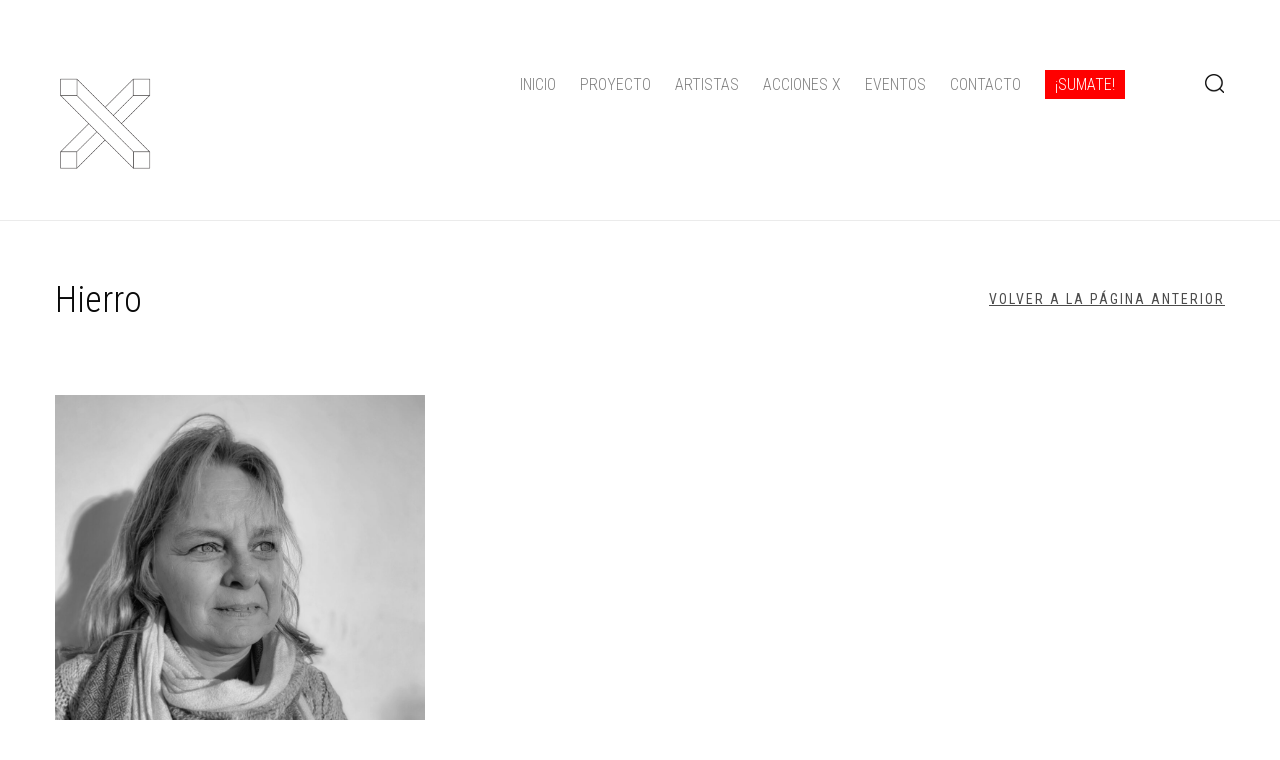

--- FILE ---
content_type: text/html; charset=UTF-8
request_url: https://archivox.uy/tag/hierro/
body_size: 9062
content:

<!DOCTYPE html>
<html lang="es">
<head>
	<meta charset="UTF-8">
	<meta name="description" content="ARTISTAS URUGUAYXS">
	<meta name="viewport" content="width=device-width, initial-scale=1.0, maximum-scale=1.0">
	<title>hierro &#8211; Archivo X</title>
<meta name='robots' content='max-image-preview:large' />
	<style>img:is([sizes="auto" i], [sizes^="auto," i]) { contain-intrinsic-size: 3000px 1500px }</style>
	<link rel='dns-prefetch' href='//unpkg.com' />
<link rel='dns-prefetch' href='//fonts.googleapis.com' />
<link rel="alternate" type="application/rss+xml" title="Archivo X &raquo; Feed" href="https://archivox.uy/feed/" />
<link rel="alternate" type="application/rss+xml" title="Archivo X &raquo; Feed de los comentarios" href="https://archivox.uy/comments/feed/" />
<link rel="alternate" type="application/rss+xml" title="Archivo X &raquo; Etiqueta hierro del feed" href="https://archivox.uy/tag/hierro/feed/" />
<script type="text/javascript">
/* <![CDATA[ */
window._wpemojiSettings = {"baseUrl":"https:\/\/s.w.org\/images\/core\/emoji\/16.0.1\/72x72\/","ext":".png","svgUrl":"https:\/\/s.w.org\/images\/core\/emoji\/16.0.1\/svg\/","svgExt":".svg","source":{"concatemoji":"https:\/\/archivox.uy\/wp-includes\/js\/wp-emoji-release.min.js?ver=6.8.3"}};
/*! This file is auto-generated */
!function(s,n){var o,i,e;function c(e){try{var t={supportTests:e,timestamp:(new Date).valueOf()};sessionStorage.setItem(o,JSON.stringify(t))}catch(e){}}function p(e,t,n){e.clearRect(0,0,e.canvas.width,e.canvas.height),e.fillText(t,0,0);var t=new Uint32Array(e.getImageData(0,0,e.canvas.width,e.canvas.height).data),a=(e.clearRect(0,0,e.canvas.width,e.canvas.height),e.fillText(n,0,0),new Uint32Array(e.getImageData(0,0,e.canvas.width,e.canvas.height).data));return t.every(function(e,t){return e===a[t]})}function u(e,t){e.clearRect(0,0,e.canvas.width,e.canvas.height),e.fillText(t,0,0);for(var n=e.getImageData(16,16,1,1),a=0;a<n.data.length;a++)if(0!==n.data[a])return!1;return!0}function f(e,t,n,a){switch(t){case"flag":return n(e,"\ud83c\udff3\ufe0f\u200d\u26a7\ufe0f","\ud83c\udff3\ufe0f\u200b\u26a7\ufe0f")?!1:!n(e,"\ud83c\udde8\ud83c\uddf6","\ud83c\udde8\u200b\ud83c\uddf6")&&!n(e,"\ud83c\udff4\udb40\udc67\udb40\udc62\udb40\udc65\udb40\udc6e\udb40\udc67\udb40\udc7f","\ud83c\udff4\u200b\udb40\udc67\u200b\udb40\udc62\u200b\udb40\udc65\u200b\udb40\udc6e\u200b\udb40\udc67\u200b\udb40\udc7f");case"emoji":return!a(e,"\ud83e\udedf")}return!1}function g(e,t,n,a){var r="undefined"!=typeof WorkerGlobalScope&&self instanceof WorkerGlobalScope?new OffscreenCanvas(300,150):s.createElement("canvas"),o=r.getContext("2d",{willReadFrequently:!0}),i=(o.textBaseline="top",o.font="600 32px Arial",{});return e.forEach(function(e){i[e]=t(o,e,n,a)}),i}function t(e){var t=s.createElement("script");t.src=e,t.defer=!0,s.head.appendChild(t)}"undefined"!=typeof Promise&&(o="wpEmojiSettingsSupports",i=["flag","emoji"],n.supports={everything:!0,everythingExceptFlag:!0},e=new Promise(function(e){s.addEventListener("DOMContentLoaded",e,{once:!0})}),new Promise(function(t){var n=function(){try{var e=JSON.parse(sessionStorage.getItem(o));if("object"==typeof e&&"number"==typeof e.timestamp&&(new Date).valueOf()<e.timestamp+604800&&"object"==typeof e.supportTests)return e.supportTests}catch(e){}return null}();if(!n){if("undefined"!=typeof Worker&&"undefined"!=typeof OffscreenCanvas&&"undefined"!=typeof URL&&URL.createObjectURL&&"undefined"!=typeof Blob)try{var e="postMessage("+g.toString()+"("+[JSON.stringify(i),f.toString(),p.toString(),u.toString()].join(",")+"));",a=new Blob([e],{type:"text/javascript"}),r=new Worker(URL.createObjectURL(a),{name:"wpTestEmojiSupports"});return void(r.onmessage=function(e){c(n=e.data),r.terminate(),t(n)})}catch(e){}c(n=g(i,f,p,u))}t(n)}).then(function(e){for(var t in e)n.supports[t]=e[t],n.supports.everything=n.supports.everything&&n.supports[t],"flag"!==t&&(n.supports.everythingExceptFlag=n.supports.everythingExceptFlag&&n.supports[t]);n.supports.everythingExceptFlag=n.supports.everythingExceptFlag&&!n.supports.flag,n.DOMReady=!1,n.readyCallback=function(){n.DOMReady=!0}}).then(function(){return e}).then(function(){var e;n.supports.everything||(n.readyCallback(),(e=n.source||{}).concatemoji?t(e.concatemoji):e.wpemoji&&e.twemoji&&(t(e.twemoji),t(e.wpemoji)))}))}((window,document),window._wpemojiSettings);
/* ]]> */
</script>
<style id='wp-emoji-styles-inline-css' type='text/css'>

	img.wp-smiley, img.emoji {
		display: inline !important;
		border: none !important;
		box-shadow: none !important;
		height: 1em !important;
		width: 1em !important;
		margin: 0 0.07em !important;
		vertical-align: -0.1em !important;
		background: none !important;
		padding: 0 !important;
	}
</style>
<link rel='stylesheet' id='wp-block-library-css' href='https://archivox.uy/wp-includes/css/dist/block-library/style.min.css?ver=6.8.3' type='text/css' media='all' />
<style id='classic-theme-styles-inline-css' type='text/css'>
/*! This file is auto-generated */
.wp-block-button__link{color:#fff;background-color:#32373c;border-radius:9999px;box-shadow:none;text-decoration:none;padding:calc(.667em + 2px) calc(1.333em + 2px);font-size:1.125em}.wp-block-file__button{background:#32373c;color:#fff;text-decoration:none}
</style>
<style id='global-styles-inline-css' type='text/css'>
:root{--wp--preset--aspect-ratio--square: 1;--wp--preset--aspect-ratio--4-3: 4/3;--wp--preset--aspect-ratio--3-4: 3/4;--wp--preset--aspect-ratio--3-2: 3/2;--wp--preset--aspect-ratio--2-3: 2/3;--wp--preset--aspect-ratio--16-9: 16/9;--wp--preset--aspect-ratio--9-16: 9/16;--wp--preset--color--black: #000000;--wp--preset--color--cyan-bluish-gray: #abb8c3;--wp--preset--color--white: #ffffff;--wp--preset--color--pale-pink: #f78da7;--wp--preset--color--vivid-red: #cf2e2e;--wp--preset--color--luminous-vivid-orange: #ff6900;--wp--preset--color--luminous-vivid-amber: #fcb900;--wp--preset--color--light-green-cyan: #7bdcb5;--wp--preset--color--vivid-green-cyan: #00d084;--wp--preset--color--pale-cyan-blue: #8ed1fc;--wp--preset--color--vivid-cyan-blue: #0693e3;--wp--preset--color--vivid-purple: #9b51e0;--wp--preset--gradient--vivid-cyan-blue-to-vivid-purple: linear-gradient(135deg,rgba(6,147,227,1) 0%,rgb(155,81,224) 100%);--wp--preset--gradient--light-green-cyan-to-vivid-green-cyan: linear-gradient(135deg,rgb(122,220,180) 0%,rgb(0,208,130) 100%);--wp--preset--gradient--luminous-vivid-amber-to-luminous-vivid-orange: linear-gradient(135deg,rgba(252,185,0,1) 0%,rgba(255,105,0,1) 100%);--wp--preset--gradient--luminous-vivid-orange-to-vivid-red: linear-gradient(135deg,rgba(255,105,0,1) 0%,rgb(207,46,46) 100%);--wp--preset--gradient--very-light-gray-to-cyan-bluish-gray: linear-gradient(135deg,rgb(238,238,238) 0%,rgb(169,184,195) 100%);--wp--preset--gradient--cool-to-warm-spectrum: linear-gradient(135deg,rgb(74,234,220) 0%,rgb(151,120,209) 20%,rgb(207,42,186) 40%,rgb(238,44,130) 60%,rgb(251,105,98) 80%,rgb(254,248,76) 100%);--wp--preset--gradient--blush-light-purple: linear-gradient(135deg,rgb(255,206,236) 0%,rgb(152,150,240) 100%);--wp--preset--gradient--blush-bordeaux: linear-gradient(135deg,rgb(254,205,165) 0%,rgb(254,45,45) 50%,rgb(107,0,62) 100%);--wp--preset--gradient--luminous-dusk: linear-gradient(135deg,rgb(255,203,112) 0%,rgb(199,81,192) 50%,rgb(65,88,208) 100%);--wp--preset--gradient--pale-ocean: linear-gradient(135deg,rgb(255,245,203) 0%,rgb(182,227,212) 50%,rgb(51,167,181) 100%);--wp--preset--gradient--electric-grass: linear-gradient(135deg,rgb(202,248,128) 0%,rgb(113,206,126) 100%);--wp--preset--gradient--midnight: linear-gradient(135deg,rgb(2,3,129) 0%,rgb(40,116,252) 100%);--wp--preset--font-size--small: 13px;--wp--preset--font-size--medium: 20px;--wp--preset--font-size--large: 36px;--wp--preset--font-size--x-large: 42px;--wp--preset--spacing--20: 0.44rem;--wp--preset--spacing--30: 0.67rem;--wp--preset--spacing--40: 1rem;--wp--preset--spacing--50: 1.5rem;--wp--preset--spacing--60: 2.25rem;--wp--preset--spacing--70: 3.38rem;--wp--preset--spacing--80: 5.06rem;--wp--preset--shadow--natural: 6px 6px 9px rgba(0, 0, 0, 0.2);--wp--preset--shadow--deep: 12px 12px 50px rgba(0, 0, 0, 0.4);--wp--preset--shadow--sharp: 6px 6px 0px rgba(0, 0, 0, 0.2);--wp--preset--shadow--outlined: 6px 6px 0px -3px rgba(255, 255, 255, 1), 6px 6px rgba(0, 0, 0, 1);--wp--preset--shadow--crisp: 6px 6px 0px rgba(0, 0, 0, 1);}:where(.is-layout-flex){gap: 0.5em;}:where(.is-layout-grid){gap: 0.5em;}body .is-layout-flex{display: flex;}.is-layout-flex{flex-wrap: wrap;align-items: center;}.is-layout-flex > :is(*, div){margin: 0;}body .is-layout-grid{display: grid;}.is-layout-grid > :is(*, div){margin: 0;}:where(.wp-block-columns.is-layout-flex){gap: 2em;}:where(.wp-block-columns.is-layout-grid){gap: 2em;}:where(.wp-block-post-template.is-layout-flex){gap: 1.25em;}:where(.wp-block-post-template.is-layout-grid){gap: 1.25em;}.has-black-color{color: var(--wp--preset--color--black) !important;}.has-cyan-bluish-gray-color{color: var(--wp--preset--color--cyan-bluish-gray) !important;}.has-white-color{color: var(--wp--preset--color--white) !important;}.has-pale-pink-color{color: var(--wp--preset--color--pale-pink) !important;}.has-vivid-red-color{color: var(--wp--preset--color--vivid-red) !important;}.has-luminous-vivid-orange-color{color: var(--wp--preset--color--luminous-vivid-orange) !important;}.has-luminous-vivid-amber-color{color: var(--wp--preset--color--luminous-vivid-amber) !important;}.has-light-green-cyan-color{color: var(--wp--preset--color--light-green-cyan) !important;}.has-vivid-green-cyan-color{color: var(--wp--preset--color--vivid-green-cyan) !important;}.has-pale-cyan-blue-color{color: var(--wp--preset--color--pale-cyan-blue) !important;}.has-vivid-cyan-blue-color{color: var(--wp--preset--color--vivid-cyan-blue) !important;}.has-vivid-purple-color{color: var(--wp--preset--color--vivid-purple) !important;}.has-black-background-color{background-color: var(--wp--preset--color--black) !important;}.has-cyan-bluish-gray-background-color{background-color: var(--wp--preset--color--cyan-bluish-gray) !important;}.has-white-background-color{background-color: var(--wp--preset--color--white) !important;}.has-pale-pink-background-color{background-color: var(--wp--preset--color--pale-pink) !important;}.has-vivid-red-background-color{background-color: var(--wp--preset--color--vivid-red) !important;}.has-luminous-vivid-orange-background-color{background-color: var(--wp--preset--color--luminous-vivid-orange) !important;}.has-luminous-vivid-amber-background-color{background-color: var(--wp--preset--color--luminous-vivid-amber) !important;}.has-light-green-cyan-background-color{background-color: var(--wp--preset--color--light-green-cyan) !important;}.has-vivid-green-cyan-background-color{background-color: var(--wp--preset--color--vivid-green-cyan) !important;}.has-pale-cyan-blue-background-color{background-color: var(--wp--preset--color--pale-cyan-blue) !important;}.has-vivid-cyan-blue-background-color{background-color: var(--wp--preset--color--vivid-cyan-blue) !important;}.has-vivid-purple-background-color{background-color: var(--wp--preset--color--vivid-purple) !important;}.has-black-border-color{border-color: var(--wp--preset--color--black) !important;}.has-cyan-bluish-gray-border-color{border-color: var(--wp--preset--color--cyan-bluish-gray) !important;}.has-white-border-color{border-color: var(--wp--preset--color--white) !important;}.has-pale-pink-border-color{border-color: var(--wp--preset--color--pale-pink) !important;}.has-vivid-red-border-color{border-color: var(--wp--preset--color--vivid-red) !important;}.has-luminous-vivid-orange-border-color{border-color: var(--wp--preset--color--luminous-vivid-orange) !important;}.has-luminous-vivid-amber-border-color{border-color: var(--wp--preset--color--luminous-vivid-amber) !important;}.has-light-green-cyan-border-color{border-color: var(--wp--preset--color--light-green-cyan) !important;}.has-vivid-green-cyan-border-color{border-color: var(--wp--preset--color--vivid-green-cyan) !important;}.has-pale-cyan-blue-border-color{border-color: var(--wp--preset--color--pale-cyan-blue) !important;}.has-vivid-cyan-blue-border-color{border-color: var(--wp--preset--color--vivid-cyan-blue) !important;}.has-vivid-purple-border-color{border-color: var(--wp--preset--color--vivid-purple) !important;}.has-vivid-cyan-blue-to-vivid-purple-gradient-background{background: var(--wp--preset--gradient--vivid-cyan-blue-to-vivid-purple) !important;}.has-light-green-cyan-to-vivid-green-cyan-gradient-background{background: var(--wp--preset--gradient--light-green-cyan-to-vivid-green-cyan) !important;}.has-luminous-vivid-amber-to-luminous-vivid-orange-gradient-background{background: var(--wp--preset--gradient--luminous-vivid-amber-to-luminous-vivid-orange) !important;}.has-luminous-vivid-orange-to-vivid-red-gradient-background{background: var(--wp--preset--gradient--luminous-vivid-orange-to-vivid-red) !important;}.has-very-light-gray-to-cyan-bluish-gray-gradient-background{background: var(--wp--preset--gradient--very-light-gray-to-cyan-bluish-gray) !important;}.has-cool-to-warm-spectrum-gradient-background{background: var(--wp--preset--gradient--cool-to-warm-spectrum) !important;}.has-blush-light-purple-gradient-background{background: var(--wp--preset--gradient--blush-light-purple) !important;}.has-blush-bordeaux-gradient-background{background: var(--wp--preset--gradient--blush-bordeaux) !important;}.has-luminous-dusk-gradient-background{background: var(--wp--preset--gradient--luminous-dusk) !important;}.has-pale-ocean-gradient-background{background: var(--wp--preset--gradient--pale-ocean) !important;}.has-electric-grass-gradient-background{background: var(--wp--preset--gradient--electric-grass) !important;}.has-midnight-gradient-background{background: var(--wp--preset--gradient--midnight) !important;}.has-small-font-size{font-size: var(--wp--preset--font-size--small) !important;}.has-medium-font-size{font-size: var(--wp--preset--font-size--medium) !important;}.has-large-font-size{font-size: var(--wp--preset--font-size--large) !important;}.has-x-large-font-size{font-size: var(--wp--preset--font-size--x-large) !important;}
:where(.wp-block-post-template.is-layout-flex){gap: 1.25em;}:where(.wp-block-post-template.is-layout-grid){gap: 1.25em;}
:where(.wp-block-columns.is-layout-flex){gap: 2em;}:where(.wp-block-columns.is-layout-grid){gap: 2em;}
:root :where(.wp-block-pullquote){font-size: 1.5em;line-height: 1.6;}
</style>
<link rel='stylesheet' id='style-name-css' href='https://unpkg.com/flickity@2.2.0/dist/flickity.css?ver=6.8.3' type='text/css' media='all' />
<link rel='stylesheet' id='contact-form-7-css' href='https://archivox.uy/wp-content/plugins/contact-form-7/includes/css/styles.css?ver=6.1.4' type='text/css' media='all' />
<link rel='stylesheet' id='bootstrap-style-css' href='https://archivox.uy/wp-content/themes/xclean/css/bootstrap.min.css?ver=6.8.3' type='text/css' media='all' />
<link rel='stylesheet' id='font-awesome-css' href='https://archivox.uy/wp-content/themes/xclean/css/font-awesome.min.css?ver=6.8.3' type='text/css' media='all' />
<link rel='stylesheet' id='style-css' href='https://archivox.uy/wp-content/themes/xclean/style.css?ver=6.8.3' type='text/css' media='all' />
<link rel='stylesheet' id='responsive-css' href='https://archivox.uy/wp-content/themes/xclean/responsive.css?ver=6.8.3' type='text/css' media='all' />
<link rel='stylesheet' id='custom-style-css' href='https://archivox.uy/wp-content/themes/xclean/css/custom-style.css?ver=6.8.3' type='text/css' media='all' />
<link rel='stylesheet' id='google-fonts-css' href='//fonts.googleapis.com/css?family=Roboto+Condensed:400,700,300' type='text/css' media='all' />
<script type="text/javascript" src="https://unpkg.com/flickity@2.2.0/dist/flickity.pkgd.min.js?ver=6.8.3" id="my_custom_script-js"></script>
<script type="text/javascript" src="https://archivox.uy/wp-includes/js/jquery/jquery.min.js?ver=3.7.1" id="jquery-core-js"></script>
<script type="text/javascript" src="https://archivox.uy/wp-includes/js/jquery/jquery-migrate.min.js?ver=3.4.1" id="jquery-migrate-js"></script>
<link rel="https://api.w.org/" href="https://archivox.uy/wp-json/" /><link rel="alternate" title="JSON" type="application/json" href="https://archivox.uy/wp-json/wp/v2/tags/38" /><link rel="EditURI" type="application/rsd+xml" title="RSD" href="https://archivox.uy/xmlrpc.php?rsd" />
<style type="text/css">.recentcomments a{display:inline !important;padding:0 !important;margin:0 !important;}</style><link rel="icon" href="https://archivox.uy/wp-content/uploads/2019/04/favicon_archivo_x_final-1.png" sizes="32x32" />
<link rel="icon" href="https://archivox.uy/wp-content/uploads/2019/04/favicon_archivo_x_final-1.png" sizes="192x192" />
<link rel="apple-touch-icon" href="https://archivox.uy/wp-content/uploads/2019/04/favicon_archivo_x_final-1.png" />
<meta name="msapplication-TileImage" content="https://archivox.uy/wp-content/uploads/2019/04/favicon_archivo_x_final-1.png" />
		<style type="text/css" id="wp-custom-css">
			/* FLORENCIA FLANAGAN OBRA */
 .post-1026 .ax-artista__obras .col-md-4:nth-child(4) {
    display: none;
}
/* END OF FLORENCIA FLANAGAN OBRA */

.gform_wrapper label.gfield_label, .gform_wrapper legend.gfield_label{
	font-weight: normal;
}

article.archivo_x_artist img{
	width: 100%;
}

.header .header-nav .menu-item-has-children ul li > ul{
display:none;
}

.header .header-nav .menu-item-has-children ul li:hover > ul{
display:block;
}

.header{
	position: relative!important;
}

.header .site-logo img{
	max-width: 100px;
}

.site-content{
	margin-top: 50px;
}

#menu-item-215 a{
	background: red;
    color: white;
    /* font-weight: bold; */
    padding: 5px 10px;
}

ol{
	  font-size: 16px;
    color: #999;
    font-weight: 300;
    line-height: 24px;
    margin-bottom: 15px;
    -ms-word-wrap: break-word;
    word-wrap: break-word;
}

#bitnami-banner{
	display: none!important;
}


.footer a{
	color: #ccc;
}

.menu-footer-menu-container a{ font-size:12px!important; }


.footer .redes a{
	font-size: 24px;
	margin-right: 10px;
}

.post-by{ display: none; }


@media only screen and (min-width: 768px){
.single-post .category-eventos .post-thumbnail{
	float:left;
	margin-right: 30px;
}	
	
}

@media only screen and (max-width: 767px){
	
/* 	.header-search{
		display:none;
	} */
	.header .site-logo img{
		max-width:50px;
	}
}




.flickity-button:disabled{
	display: none;
}

/* Hide menu ACCIONES for now */
/*li#menu-item-2512 ul {
   	display: none;
}*/		</style>
		</head>
<body class="archive tag tag-hierro tag-38 wp-custom-logo wp-theme-xclean">
<div class="wrapper">
	<header class="header">
		<div class="container">
			<div class="row">
				<div class="col-md-3 col-sm-12 col-xs-12 site-logo">
					<a href="https://archivox.uy/" class="custom-logo-link" rel="home"><img width="639" height="638" src="https://archivox.uy/wp-content/uploads/2019/04/cropped-isotipo_archivo_x_final.png" class="custom-logo" alt="Archivo X" decoding="async" fetchpriority="high" srcset="https://archivox.uy/wp-content/uploads/2019/04/cropped-isotipo_archivo_x_final.png 639w, https://archivox.uy/wp-content/uploads/2019/04/cropped-isotipo_archivo_x_final-150x150.png 150w, https://archivox.uy/wp-content/uploads/2019/04/cropped-isotipo_archivo_x_final-300x300.png 300w" sizes="(max-width: 639px) 100vw, 639px" /></a>				</div><!-- End .header-logo -->
				<div class="col-md-9 col-sm-12 col-xs-12 header-navigation">
				<button type="button" class="hamburger navbar-toggle collapsed" data-toggle="collapse" data-target="#navbar" aria-expanded="false" aria-controls="navbar">
		            <span class="sr-only">Toggle navigation</span>
		            <span class="icon-bar"></span>
		            <span class="icon-bar"></span>
		            <span class="icon-bar"></span>
          		</button>
          			<div id="navbar" class="navbar-collapse collapse" aria-expanded="false" role="navigation" onclick="closeNav();">
					<div class="menu-menu-1-container"><ul id="menu-menu-1" class="header-nav"><li id="menu-item-158" class="menu-item menu-item-type-custom menu-item-object-custom menu-item-158"><a href="/" title="						">Inicio</a></li>
<li id="menu-item-216" class="menu-item menu-item-type-post_type menu-item-object-page menu-item-has-children menu-item-216"><a href="https://archivox.uy/proyecto/" title="						">Proyecto</a>
<ul class="sub-menu">
	<li id="menu-item-661" class="menu-item menu-item-type-post_type menu-item-object-page menu-item-661"><a href="https://archivox.uy/proyecto/">Proyecto</a></li>
	<li id="menu-item-628" class="menu-item menu-item-type-post_type menu-item-object-page menu-item-628"><a href="https://archivox.uy/colaboradores/">Nos apoyan</a></li>
</ul>
</li>
<li id="menu-item-163" class="menu-item menu-item-type-custom menu-item-object-custom menu-item-has-children menu-item-163"><a href="/artista/" title="						">Artistas</a>
<ul class="sub-menu">
	<li id="menu-item-160" class="menu-item menu-item-type-custom menu-item-object-custom menu-item-has-children menu-item-160"><a href="#" title="						">Fecha de nacimiento</a>
	<ul class="sub-menu">
		<li id="menu-item-162" class="menu-item menu-item-type-custom menu-item-object-custom menu-item-162"><a href="/artista/?fecha=1900" title="						">Hasta 1900</a></li>
		<li id="menu-item-164" class="menu-item menu-item-type-custom menu-item-object-custom menu-item-164"><a href="/artista/?fecha=1901-1940" title="						">1901-1940</a></li>
		<li id="menu-item-165" class="menu-item menu-item-type-custom menu-item-object-custom menu-item-165"><a href="/artista/?fecha=1941-1960" title="						">1941-1960</a></li>
		<li id="menu-item-166" class="menu-item menu-item-type-custom menu-item-object-custom menu-item-166"><a href="/artista/?fecha=1961-1980" title="						">1961-1980</a></li>
		<li id="menu-item-167" class="menu-item menu-item-type-custom menu-item-object-custom menu-item-167"><a href="/artista/?fecha=1981-actualidad" title="						">1981-actualidad</a></li>
	</ul>
</li>
	<li id="menu-item-161" class="menu-item menu-item-type-custom menu-item-object-custom menu-item-has-children menu-item-161"><a href="#" title="						">Lugar de nacimiento</a>
	<ul class="sub-menu">
		<li id="menu-item-173" class="menu-item menu-item-type-custom menu-item-object-custom menu-item-173"><a href="/artista/?departamento=Artigas" title="						">Artigas</a></li>
		<li id="menu-item-176" class="menu-item menu-item-type-custom menu-item-object-custom menu-item-176"><a href="/artista/?departamento=Canelones" title="						">Canelones</a></li>
		<li id="menu-item-177" class="menu-item menu-item-type-custom menu-item-object-custom menu-item-177"><a href="/artista/?departamento=Cerro%20Largo" title="						">Cerro Largo</a></li>
		<li id="menu-item-178" class="menu-item menu-item-type-custom menu-item-object-custom menu-item-178"><a href="/artista/?departamento=Colonia" title="						">Colonia</a></li>
		<li id="menu-item-179" class="menu-item menu-item-type-custom menu-item-object-custom menu-item-179"><a href="/artista/?departamento=Durazno" title="						">Durazno</a></li>
		<li id="menu-item-180" class="menu-item menu-item-type-custom menu-item-object-custom menu-item-180"><a href="/artista/?departamento=Flores" title="						">Flores</a></li>
		<li id="menu-item-181" class="menu-item menu-item-type-custom menu-item-object-custom menu-item-181"><a href="/artista/?departamento=Florida" title="						">Florida</a></li>
		<li id="menu-item-182" class="menu-item menu-item-type-custom menu-item-object-custom menu-item-182"><a href="/artista/?departamento=Lavalleja" title="						">Lavalleja</a></li>
		<li id="menu-item-183" class="menu-item menu-item-type-custom menu-item-object-custom menu-item-183"><a href="/artista/?departamento=Maldonado" title="						">Maldonado</a></li>
		<li id="menu-item-189" class="menu-item menu-item-type-custom menu-item-object-custom menu-item-189"><a href="/artista/?departamento=Montevideo" title="						">Montevideo</a></li>
		<li id="menu-item-190" class="menu-item menu-item-type-custom menu-item-object-custom menu-item-190"><a href="/artista/?departamento=Paysandú" title="						">Paysandú</a></li>
		<li id="menu-item-191" class="menu-item menu-item-type-custom menu-item-object-custom menu-item-191"><a href="/artista/?departamento=Río%20Negro" title="						">Río Negro</a></li>
		<li id="menu-item-192" class="menu-item menu-item-type-custom menu-item-object-custom menu-item-192"><a href="/artista/?departamento=Rivera" title="						">Rivera</a></li>
		<li id="menu-item-193" class="menu-item menu-item-type-custom menu-item-object-custom menu-item-193"><a href="/artista/?departamento=Rocha" title="						">Rocha</a></li>
		<li id="menu-item-194" class="menu-item menu-item-type-custom menu-item-object-custom menu-item-194"><a href="/artista/?departamento=Salto" title="						">Salto</a></li>
		<li id="menu-item-195" class="menu-item menu-item-type-custom menu-item-object-custom menu-item-195"><a href="/artista/?departamento=San%20José" title="						">San José</a></li>
		<li id="menu-item-196" class="menu-item menu-item-type-custom menu-item-object-custom menu-item-196"><a href="/artista/?departamento=Soriano" title="						">Soriano</a></li>
		<li id="menu-item-197" class="menu-item menu-item-type-custom menu-item-object-custom menu-item-197"><a href="/artista/?departamento=Tacuarembó" title="						">Tacuarembó</a></li>
		<li id="menu-item-198" class="menu-item menu-item-type-custom menu-item-object-custom menu-item-198"><a href="/artista/?departamento=Treinta%20y%20Tres" title="						">Treinta y Tres</a></li>
		<li id="menu-item-298" class="menu-item menu-item-type-custom menu-item-object-custom menu-item-298"><a href="/artista/?departamento=Otros">Otros</a></li>
	</ul>
</li>
	<li id="menu-item-174" class="menu-item menu-item-type-custom menu-item-object-custom menu-item-174"><a href="/artista/?az=az" title="						">Alfabéticamente</a></li>
	<li id="menu-item-317" class="menu-item menu-item-type-custom menu-item-object-custom menu-item-317"><a href="/artista/">Ver todxs</a></li>
</ul>
</li>
<li id="menu-item-2512" class="menu-item menu-item-type-custom menu-item-object-custom menu-item-has-children menu-item-2512"><a href="/acciones">ACCIONES X</a>
<ul class="sub-menu">
	<li id="menu-item-2513" class="menu-item menu-item-type-custom menu-item-object-custom menu-item-2513"><a href="/acciones/?ponencias_y_otros=true">Ponencias y otros</a></li>
	<li id="menu-item-2514" class="menu-item menu-item-type-custom menu-item-object-custom menu-item-2514"><a href="/acciones/?publicaciones=true">Publicaciones</a></li>
	<li id="menu-item-2515" class="menu-item menu-item-type-custom menu-item-object-custom menu-item-2515"><a href="/acciones/?exposiciones=true">Exposiciones </a></li>
	<li id="menu-item-2516" class="menu-item menu-item-type-custom menu-item-object-custom menu-item-2516"><a href="/acciones/?acciones_artisticas=true">Acciones artísticas</a></li>
	<li id="menu-item-3159" class="menu-item menu-item-type-post_type menu-item-object-page menu-item-3159"><a href="https://archivox.uy/suma-tu-accion/">¡Suma tu Acción!</a></li>
</ul>
</li>
<li id="menu-item-313" class="menu-item menu-item-type-taxonomy menu-item-object-category menu-item-313"><a href="https://archivox.uy/category/eventos/">Eventos</a></li>
<li id="menu-item-218" class="menu-item menu-item-type-post_type menu-item-object-page menu-item-218"><a href="https://archivox.uy/contacto/" title="						">Contacto</a></li>
<li id="menu-item-215" class="menu-item menu-item-type-post_type menu-item-object-page menu-item-215"><a href="https://archivox.uy/suma-artistas/" title="						">¡Sumate!</a></li>
</ul></div>
					</div>
					<div class="header-cart">

						
					</div><!-- End .header-cart -->

					<div class="header-search">
							<img src="https://archivox.uy/wp-content/themes/xclean/img/search.png" alt="img-search">
							<div class="search-inside">
								
<!-- <form role="search" method="get" id="searchform" class="searchform" action="">
	<div>
		<input type="hidden" name="post_type" value="" >
		<label class="screen-reader-text" for="s"></label>
		<input type="text" value="" name="s" id="s" />
		<input type="submit" id="searchsubmit" value="" />
	</div>
</form> -->


<form action="/" method="get">
	<input type="hidden" value="post" name="post_type" id="post_type" />
    <input type="text" name="s" id="search" placeholder="Buscar:" style="color:#fff;" value="" />
</form>								<i class="fa fa-times"></i>
							</div>
					</div><!-- End .header-serch -->
				</div><!-- End .header-navigation -->
			</div><!-- End .header-top -->

			
		</div><!-- End .container -->
	</header><!-- End .header -->
	<div id="content" class="site-content">
		
		
		<script>
			
			function openNav() {
				hamburger.classList.add("is-active");
				document.getElementById("navbar").style.display = "block";
			}

			function closeNav() {
				hamburger.classList.remove("is-active");
				document.getElementById("navbar").style.display = "none";
			}

			// Hamburger Menu Spin
			var hamburger = document.querySelector(".hamburger");

			hamburger.addEventListener('click', () => hamburger.classList.contains('is-active') ? closeNav() : openNav());

			closeNav();

		</script>

			<div class="page-head">
			<div class="container">
				<div class="row">
					<div class="col-md-6 col-sm-6 col-xs-12 information-block">
						<h1 class="page-title">
							hierro						</h1>
					</div><!-- End .col-md-6 .blog-big-title -->
					<div class="col-md-6 col-sm-6 col-xs-12 return-block">
						<a href="javascript: history.go(-1)">Volver a la página anterior</a>
					</div><!-- End .col-md-6 .retur-blok -->
				</div><!-- End .row -->
			</div><!-- End .container -->
		</div><!-- End .page-head -->
	
<div class="container">
	<div class="row main-content" role="main">
					<div class="col-md-4 blog-post">
				
<article id="post-513" class="post-513 archivo_x_artist type-archivo_x_artist status-publish has-post-thumbnail hentry tag-ensamble tag-escultura tag-hierro tag-madera tag-objetos-antiguos">
			<header class="entry-header">
			<div class="entry-thumbnail post-thumbnail">
									<a href="https://archivox.uy/artista/young-ema/" class="read-more-button"><img width="1024" height="1024" src="https://archivox.uy/wp-content/uploads/2019/06/ema_young_foto_perfil-1024x1024.jpg" class="attachment-large size-large wp-post-image" alt="" decoding="async" srcset="https://archivox.uy/wp-content/uploads/2019/06/ema_young_foto_perfil-1024x1024.jpg 1024w, https://archivox.uy/wp-content/uploads/2019/06/ema_young_foto_perfil-150x150.jpg 150w, https://archivox.uy/wp-content/uploads/2019/06/ema_young_foto_perfil-300x300.jpg 300w, https://archivox.uy/wp-content/uploads/2019/06/ema_young_foto_perfil-768x768.jpg 768w" sizes="(max-width: 1024px) 100vw, 1024px" /></a>
							</div>

			<div class="entry-inside">
									<a href="https://archivox.uy/artista/young-ema/" class="read-more-button">Leer más</a>
							</div><!-- End .entry-inside -->
		</header><!-- End .entry-header -->
	
	<div class="entry-description">
					<h2><a href="https://archivox.uy/artista/young-ema/" rel="bookmark">Young, Ema</a></h2>
		
		<div class="entry-meta "><div class="meta-post"><ul class="list-inline entry-meta"></ul></div></div>
	</div><!-- End .entry-description -->

	<div class="entry-content">
			</div><!-- End .entry-content -->
</article><!-- End #post-## -->			</div><!-- End .col-md-4 -->
				
		<div class="pagination-block">
			<p class="coutn-posts">
	<span>Mostrando</span> un solo resultado 					</div><!-- End .pagination-block -->
			
		
	</div> <!-- End .row .main-content -->
</div><!-- End .container -->

	</div><!-- End #content .site-content -->
	<footer class="footer">
		
		<div class="footer-main">
			<div class="container">
				<div class="row">

						<div class="col-md-4">

							
								<div id="custom_html-2" class="widget_text footer-widget widget_custom_html"><div class="textwidget custom-html-widget"><div class="redes">
	
			<a target="_blank" href="https://www.facebook.com/Archivo-X-2039467232833145/"><i class="fa fa-facebook"></i></a>

	
<a target="_blank" href="https://www.instagram.com/archivoxuy/"><i class="fa fa-instagram"></i></a>
	
	<a target="_blank" href="https://www.youtube.com/channel/UCuRsQ6obSuoSjnZtaUPLA-A"><i class="fa fa-youtube"></i></a>
	
	
	
</div>

</div></div>
							 

						</div><!-- End .col-md-4 -->

					
				</div><!-- End .row -->

				<div id="nav_menu-2" class="footer-widget widget_nav_menu"><div class="menu-footer-menu-container"><ul id="menu-footer-menu" class="menu"><li id="menu-item-220" class="menu-item menu-item-type-post_type menu-item-object-page menu-item-220"><a href="https://archivox.uy/artistxs/" title="						">Artistas</a></li>
<li id="menu-item-221" class="menu-item menu-item-type-post_type menu-item-object-page menu-item-221"><a href="https://archivox.uy/contacto/" title="						">Contacto</a></li>
<li id="menu-item-224" class="menu-item menu-item-type-post_type menu-item-object-page menu-item-has-children menu-item-224"><a href="https://archivox.uy/proyecto/" title="						">Proyecto</a>
<ul class="sub-menu">
	<li id="menu-item-627" class="menu-item menu-item-type-post_type menu-item-object-page menu-item-627"><a href="https://archivox.uy/colaboradores/">Nos apoyan</a></li>
</ul>
</li>
<li id="menu-item-356" class="menu-item menu-item-type-post_type menu-item-object-page menu-item-356"><a href="https://archivox.uy/suma-artistas/">¡Sumate!</a></li>
<li id="menu-item-2709" class="menu-item menu-item-type-post_type menu-item-object-page menu-item-has-children menu-item-2709"><a href="https://archivox.uy/acciones/">Acciones</a>
<ul class="sub-menu">
	<li id="menu-item-2726" class="menu-item menu-item-type-post_type menu-item-object-page menu-item-2726"><a href="https://archivox.uy/sample-page-2/">Lanzamiento 7 de diciembre 2024</a></li>
	<li id="menu-item-2707" class="menu-item menu-item-type-post_type menu-item-object-accion menu-item-2707"><a href="https://archivox.uy/accion/atlas-x/">Atlas X</a></li>
</ul>
</li>
</ul></div></div>
			</div><!-- End .container -->
		</div><!-- End .footer-main -->	
		

		<div class="footer-copyright">
			<div class="container">
				<div class="row">
					<div class="col-md-6">

						 

					</div><!-- End .col-md-6 -->

						
				</div><!-- End .row -->

				
			</div><!-- End .container -->
		</div><!-- End .footer-copyright -->
		
	</footer><!-- End .footer -->
</div><!-- End .wrapper -->
<script type="speculationrules">
{"prefetch":[{"source":"document","where":{"and":[{"href_matches":"\/*"},{"not":{"href_matches":["\/wp-*.php","\/wp-admin\/*","\/wp-content\/uploads\/*","\/wp-content\/*","\/wp-content\/plugins\/*","\/wp-content\/themes\/xclean\/*","\/*\\?(.+)"]}},{"not":{"selector_matches":"a[rel~=\"nofollow\"]"}},{"not":{"selector_matches":".no-prefetch, .no-prefetch a"}}]},"eagerness":"conservative"}]}
</script>
<script type="text/javascript" src="https://archivox.uy/wp-includes/js/dist/hooks.min.js?ver=4d63a3d491d11ffd8ac6" id="wp-hooks-js"></script>
<script type="text/javascript" src="https://archivox.uy/wp-includes/js/dist/i18n.min.js?ver=5e580eb46a90c2b997e6" id="wp-i18n-js"></script>
<script type="text/javascript" id="wp-i18n-js-after">
/* <![CDATA[ */
wp.i18n.setLocaleData( { 'text direction\u0004ltr': [ 'ltr' ] } );
/* ]]> */
</script>
<script type="text/javascript" src="https://archivox.uy/wp-content/plugins/contact-form-7/includes/swv/js/index.js?ver=6.1.4" id="swv-js"></script>
<script type="text/javascript" id="contact-form-7-js-translations">
/* <![CDATA[ */
( function( domain, translations ) {
	var localeData = translations.locale_data[ domain ] || translations.locale_data.messages;
	localeData[""].domain = domain;
	wp.i18n.setLocaleData( localeData, domain );
} )( "contact-form-7", {"translation-revision-date":"2025-12-01 15:45:40+0000","generator":"GlotPress\/4.0.3","domain":"messages","locale_data":{"messages":{"":{"domain":"messages","plural-forms":"nplurals=2; plural=n != 1;","lang":"es"},"This contact form is placed in the wrong place.":["Este formulario de contacto est\u00e1 situado en el lugar incorrecto."],"Error:":["Error:"]}},"comment":{"reference":"includes\/js\/index.js"}} );
/* ]]> */
</script>
<script type="text/javascript" id="contact-form-7-js-before">
/* <![CDATA[ */
var wpcf7 = {
    "api": {
        "root": "https:\/\/archivox.uy\/wp-json\/",
        "namespace": "contact-form-7\/v1"
    },
    "cached": 1
};
/* ]]> */
</script>
<script type="text/javascript" src="https://archivox.uy/wp-content/plugins/contact-form-7/includes/js/index.js?ver=6.1.4" id="contact-form-7-js"></script>
<script type="text/javascript" src="https://archivox.uy/wp-content/themes/xclean/js/bootstrap.min.js?ver=6.8.3" id="bootstrap-js-js"></script>
<script type="text/javascript" src="https://archivox.uy/wp-content/themes/xclean/js/owl-carousel/owl.carousel.js?ver=6.8.3" id="owl.carousel-js"></script>
<script type="text/javascript" src="https://archivox.uy/wp-content/themes/xclean/js/main-script.js?ver=6.8.3" id="et-scripts-js"></script>
<script type="text/javascript" src="https://archivox.uy/wp-content/themes/xclean/js/et-modernizr.js?ver=6.8.3" id="et-modernizr-js"></script>

			<script>'undefined'=== typeof _trfq || (window._trfq = []);'undefined'=== typeof _trfd && (window._trfd=[]),
                _trfd.push({'tccl.baseHost':'secureserver.net'}),
                _trfd.push({'ap':'wpaas_v2'},
                    {'server':'82afd0c7c987'},
                    {'pod':'c28-prod-p3-us-west-2'},
                                        {'xid':'45431214'},
                    {'wp':'6.8.3'},
                    {'php':'7.4.33.12'},
                    {'loggedin':'0'},
                    {'cdn':'1'},
                    {'builder':''},
                    {'theme':'xclean'},
                    {'wds':'0'},
                    {'wp_alloptions_count':'273'},
                    {'wp_alloptions_bytes':'79855'},
                    {'gdl_coming_soon_page':'0'}
                    , {'appid':'757135'}                 );
            var trafficScript = document.createElement('script'); trafficScript.src = 'https://img1.wsimg.com/signals/js/clients/scc-c2/scc-c2.min.js'; window.document.head.appendChild(trafficScript);</script>
		<script>window.addEventListener('click', function (elem) { var _elem$target, _elem$target$dataset, _window, _window$_trfq; return (elem === null || elem === void 0 ? void 0 : (_elem$target = elem.target) === null || _elem$target === void 0 ? void 0 : (_elem$target$dataset = _elem$target.dataset) === null || _elem$target$dataset === void 0 ? void 0 : _elem$target$dataset.eid) && ((_window = window) === null || _window === void 0 ? void 0 : (_window$_trfq = _window._trfq) === null || _window$_trfq === void 0 ? void 0 : _window$_trfq.push(["cmdLogEvent", "click", elem.target.dataset.eid]));});</script>
		<script src='https://img1.wsimg.com/traffic-assets/js/tccl-tti.min.js' onload="window.tti.calculateTTI()"></script>
		</body>
</html>

--- FILE ---
content_type: text/css
request_url: https://archivox.uy/wp-content/themes/xclean/style.css?ver=6.8.3
body_size: 14448
content:
/*
Theme Name: XClean
Theme URI: https://www.8theme.com/shop/wordpress/wooclean/
Author: 8theme
Author URI: http://8theme.com/
Description: Clean WooCommerce theme for WordPress
Version: 1.0.8
Tags: grid-layout, footer-widgets, blog, e-commerce, education, entertainment, food-and-drink, holiday, news, photography, portfolio
License: GNU General Public License version 3.0
License URI: http://www.gnu.org/licenses/gpl-3.0.html
Text Domain: xclean
*/
/*===================================
=           Style Reset            =
===================================*/
html,
body,
div,
span,
applet,
object,
iframe,
p,
blockquote,
pre,
a,
abbr,
acronym,
address,
big,
cite,
code,
del,
dfn,
em,
img,
ins,
kbd,
q,
s,
samp,
small,
strike,
sub,
sup,
tt,
var,
b,
u,
i,
center,
dl,
dd,
ol,
ul,
li,
fieldset,
form,
label,
legend,
table,
caption,
tbody,
tfoot,
thead,
tr,
th,
td,
article,
aside,
canvas,
details,
embed,
figure,
figcaption,
footer,
header,
hgroup,
menu,
nav,
output,
ruby,
section,
summary,
time,
mark,
audio,
video {
  margin: 0;
  padding: 0;
  border: 0;
  font-size: 100%;
  font: inherit;
  vertical-align: baseline;
}
strong,
dt {
  margin: 0;
  padding: 0;
  border: 0;
  font-size: 100%;
  vertical-align: baseline;
}
h1,
h2,
h3,
h4,
h5,
h6 {
  margin: 0;
  padding: 0;
  border: 0;
  vertical-align: baseline;
}
/* HTML5 display-role reset for older browsers */
article,
aside,
details,
figcaption,
figure,
footer,
header,
hgroup,
menu,
nav,
section {
  display: block;
}
body {
  line-height: 1;
}
html,
body {
  margin: 0;
  padding: 0;
  height: auto;
}
blockquote,
q {
  quotes: none;
}
blockquote:before,
blockquote:after,
q:before,
q:after {
  content: '';
  content: none;
}
table {
  border-collapse: collapse;
  border-spacing: 0;
}
* {
  -webkit-box-sizing: border-box;
  -moz-box-sizing: border-box;
  box-sizing: border-box;
}
:focus {
  outline: none;
}
img {
  max-width: 100%;
  height: auto;
}
/*=====  End of Style Reset  ======*/
/*====================================
=           Style Global            =
====================================*/
body {
  font-family: 'Roboto Condensed', sans-serif !important;
}
h2 {
  font-size: 24px;
  color: #000;
  text-transform: uppercase;
  margin-bottom: 25px;
}
p {
  font-size: 16px;
  color: rgba(0,0,0,.8);
  font-weight: 300;
  line-height: 24px;
  margin-bottom: 15px;
  -ms-word-wrap: break-word;
  word-wrap: break-word;
}
a {
  text-decoration: none;
}
h6,
h5,
h4,
h3,
h2,
h1 {
  color: #050505;
  -ms-word-wrap: break-word;
  word-wrap: break-word;
}
.map {
  margin-bottom: 55px;
}
address {
  color: #a3aaa1;
}
address h6 {
  font-size: 16px;
  padding-bottom: 15px;
  padding-top: 25px;
}
address ul {
  margin: 0 !important;
}
address ul li {
  font-size: 16px;
  color: rgba(0,0,0,.8);
  padding-bottom: 10px;
  font-weight: 300;
  list-style: none;
}
address a {
  font-size: 16px;
  text-decoration: underline;
  font-weight: 400;
  margin-bottom: 5px;
  display: block;
  color: #222;
}
address p {
  margin-bottom: 5px;
}
address .icon {
  margin-top: 15px !important;
}
address .icon li {
  display: inline-block;
  padding-right: 15px;
  list-style: none;
}
address .icon li a {
  color: rgba(0,0,0,.8);
}
address .icon li a:hover {
  color: #222;
}
blockquote {
  font-size: 23px;
  color: #4c4c4c;
  border-left: 5px solid #e6e6e6;
  padding-left: 25px;
  margin: 45px 0;
}
blockquote p {
  font-style: italic;
  line-height: 38px !important;
  font-size: 23px;
  color: #4c4c4c;
  font-weight: 400;
}
cite,
q,
var {
  font-style: italic;
}
.contact7 {
  margin-bottom: 60px;
}
.wpcf7 h3 {
  text-transform: uppercase;
  margin-bottom: 25px;
}
.wpcf7-form .text p {
  margin-bottom: 45px;
}
.wpcf7-form .your-name input {
  margin-right: 30px;
}
.wpcf7-form .your-email input,
.wpcf7-form .your-name input {
  margin-bottom: 35px;
}
.wpcf7-form .your-subject input {
  margin-bottom: 35px;
}
.wpcf7-form input,
.wpcf7-form textarea {
  border: none;
  border-bottom: 1px solid #e6e6e6;
  background: transparent;
  color: #b2b2b2;
  font-size: 16px;
}
.wpcf7-form input:focus,
.wpcf7-form textarea:focus {
  border: none;
  border-bottom: 1px solid #000;
}
.wpcf7-form textarea {
  height: 130px;
  margin-bottom: 25px;
}
.wpcf7-form .wpcf7-submit {
  width: auto;
  background: #000;
  border: none;
  font-size: 14px;
  color: #fff;
  text-transform: uppercase;
  padding: 0 10px;
  height: 35px;
  -webkit-transition: 0.3s linear;
  -moz-transition: 0.3s linear;
  -ms-transition: 0.3s linear;
  -o-transition: 0.3s linear;
  transition: 0.3s linear;
}
.wpcf7-form .wpcf7-submit:hover {
  background: #666;
  border-color: #666;
}
.entry-content > ol,
.entry-content > ul {
  margin: 0 0 20px 45px;
  font-size: 16px;
  line-height: 1.5;
}
.entry-content h2 {
  font-size: 24px !important;
}
.entry-content > table {
  margin: 20px 0;
  width: 100%;
  border: 1px solid #ddd;
  border-collapse: separate;
  border-left: 0;
  -webkit-border-radius: 4px;
  -moz-border-radius: 4px;
  border-radius: 4px;
}
.entry-content > table th,
.entry-content > table td {
  padding: 8px;
  border-top: 1px solid #ddd;
  border-left: 1px solid #ddd;
  vertical-align: top;
  text-align: left;
  line-height: 18px;
}
.entry-content dd {
  margin-left: 10px;
}
.entry-content ol,
.entry-content ul {
  margin: 0 0 10px 25px;
}
/*=====  End of Style Global  ======*/
/*=======================================
=            Global Variable            =
=======================================*/
/*=====  End of Global Variable  ======*/
/*==============================
=            Mixins            =
==============================*/
/*=====  End of Mixins  ======*/
/*====================================
=           Style Header            =
====================================*/
.header .header-nav .menu-item-has-children ul li:hover > ul {
  opacity: 1;
  left: 170px;
  top: 0;
}
.header .header-nav .menu-item-has-children ul li > ul {
  opacity: 0;
  left: 170px;
  top: 0;
}
.header .navbar-collapse.collapse {
  right: 90px;
  position: relative;
  float: right;
}
.header {
  padding: 62px 0;
  background-color: #fff;
}
.header .site-logo img {
  margin-top: 10px;
}
.header-nav {
  float: left;
}
.header-nav li {
  display: inline-block;
  position: relative;
  padding: 15px 20px;
  background: #fff;
  cursor: pointer;
  -webkit-transition: all 0.2s;
  -moz-transition: all 0.2s;
  -ms-transition: all 0.2s;
  -o-transition: all 0.2s;
  transition: all 0.2s;
}
.header-nav li a {
  color: #808080;
  font-size: 16px;
  font-weight: 300;
  text-transform: uppercase;
  -webkit-transition: 0.5s linear;
  -moz-transition: 0.5s linear;
  -ms-transition: 0.5s linear;
  -o-transition: 0.5s linear;
  transition: 0.5s linear;
}
.header-nav li a:hover {
  text-decoration: underline;
  color: #000000;
}
.header-nav li:hover .sub-menu {
  display: block;
  opacity: 1;
  visibility: visible;
}
.header-nav li .sub-menu {
  padding: 30px 0 30px 20px;
  position: absolute;
  top: 46px;
  left: 0;
  -webkit-box-shadow: none;
  -moz-box-shadow: none;
  box-shadow: none;
  display: none;
  opacity: 0;
  visibility: hidden;
  -moz-transition: opacity 0.2s;
  -ms-transition: opacity 0.2s;
  -o-transition: opacity 0.2s;
  transition: opacity 0.2s;
  width: 190px;
  z-index: 1;
  background-color: #353535;
}
.header-nav li .sub-menu li {
  background-color: transparent;
  width: 100%;
  padding: 0 0 20px 0;
}
.header-nav li .sub-menu li:last-child {
  padding-bottom: 0;
}
.header-nav li .sub-menu li.menu-item-has-children > a:after {
  content: "\f105";
  color: #fff;
  font-family: FontAwesome;
  float: right;
  padding-right: 15px;
}
.header-nav li .sub-menu li a {
  font-size: 14px;
  color: #999;
  text-transform: none;
}
.header-nav li .sub-menu li a:hover {
  color: #fff;
  text-decoration: none;
}
.header-nav li .sub-menu li a:hover:before {
  opacity: 1;
  font-size: 14px;
  margin-right: 23px;
  -webkit-transition: 0.25s linear;
  -moz-transition: 0.25s linear;
  transition: 0.25s linear;
  -webkit-transform: translateX(15px);
  -moz-transform: translateX(15px);
  -ms-transform: translateX(15px);
  transform: translateX(15px);
}
.header-nav li .sub-menu li a:before {
  font-family: FontAwesome;
  content: "\f178";
  color: #fff;
  font-size: 14px;
  opacity: 0;
  display: inline-block;
  -webkit-transition: 0.25s linear;
  -moz-transition: 0.25s linear;
  transition: 0.25s linear;
  -webkit-transform: translateX(-10px);
  -moz-transform: translateX(-10px);
  -ms-transform: translateX(-10px);
  transform: translateX(-10px);
}
.header-cart {
  margin-top: 11px;
  position: absolute;
  right: 70px;
  top: 0px;
}
.header-cart > a {
  position: relative;
  display: block;
  padding-bottom: 20px;
}
.header-cart > a:before {
  content: "";
  background-image: url(img/cart.png);
  width: 18px;
  height: 20px;
  display: block;
}
.header-cart > a .cart-count {
  position: absolute;
  top: -9px;
  background: #bfbfbf;
  left: 9px;
  line-height: 9px;
  color: #fff;
  padding: 4px 6px;
  text-align: center;
  border-radius: 100%;
  font-size: 10px;
  font-weight: bold;
}
.header-cart:hover .dropdown {
  visibility: visible;
  opacity: 1;
  filter: alpha(opacity=100);
  top: 41px;
}
.header-cart .dropdown {
  z-index: 1000;
  visibility: hidden;
  opacity: 0;
  background-color: #353535;
  -webkit-transition: 0.3s linear;
  -moz-transition: 0.3s linear;
  -ms-transition: 0.3s linear;
  -o-transition: 0.3s linear;
  transition: 0.3s linear;
  padding: 27px 25px 30px;
  width: 260px;
  position: absolute;
  top: 65px;
  right: 0;
}
.header-cart .dropdown h5 {
  font-size: 13px;
  color: #fff;
  border-width: 2px;
  border-color: #494949;
  padding-bottom: 16px;
}
.header-cart .widget_shopping_cart {
  margin-bottom: 0;
}
.header-cart .widget_shopping_cart ul {
  margin-top: 0;
}
.header-cart .widget_shopping_cart ul li {
  border-bottom: 1px solid #4e4e4e;
  padding-bottom: 20px;
  margin-bottom: 0px !important;
  padding-top: 20px;
  list-style: none;
  padding-left: 30px;
  position: relative;
}
.header-cart .widget_shopping_cart ul li .wp-post-image {
  width: 40px;
  margin-right: 0;
  float: right;
}
.header-cart .widget_shopping_cart ul li .quantity {
  color: rgba(0,0,0,.8);
  font-size: 14px;
}
.header-cart .widget_shopping_cart ul li a {
  color: #fff;
  margin-bottom: 5px;
}
.header-cart .widget_shopping_cart ul li a.remove {
  font-size: 0;
  top: 7px;
  left: 0;
}
.header-cart .widget_shopping_cart ul li a.remove:before {
  content: "";
  display: block;
  background: url(img/close.png) center center no-repeat;
  width: 10px;
  height: 10px;
  font-size: 16px;
}
.header-cart .widget_shopping_cart ul li:last-child {
  margin-bottom: 20px !important;
}
.header-cart .widget_shopping_cart ul li.empty {
  font-size: 14px;
  color: #fff;
  letter-spacing: 1px;
}
.header-cart .widget_shopping_cart .total {
  border-top: none;
  border-bottom: 1px solid #4e4e4e;
  font-size: 14px;
  color: rgba(0,0,0,.8);
  text-transform: uppercase;
  text-align: center;
  padding-top: 0;
  padding-bottom: 20px;
  letter-spacing: 1px;
}
.header-cart .widget_shopping_cart .total .amount {
  font-size: 20px;
  color: #fff;
}
.header-cart .widget_shopping_cart .buttons a {
  display: inline-block;
  background-color: #454545;
  letter-spacing: 1px;
  padding: 6px 19px 6px 30px;
}
.header-cart .widget_shopping_cart .buttons a.checkout {
  margin-left: 0;
  margin-top: 8px;
}
.header-cart .widget_shopping_cart .buttons a:hover:after {
  padding-left: 10px;
}
.header-cart .variation {
  padding: 0;
}
.header-cart .variation dt {
  color: #fff;
  font-size: 14px;
  font-weight: 400;
}
.header-cart .variation dd p {
  margin-bottom: 5px;
  font-size: 13px;
}
.site-content {
  margin-bottom: 70px;
  margin-top: 170px;
}
.header-search {
  display: inline-block;
  position: absolute;
  right: -4px;
  top: 4px;
  cursor: pointer;
}
.header-search img {
  display: inline-block;
  float: right;
  padding: 7px 20px 20px 20px;
}
.header-search:hover form {
  bottom: 0;
  visibility: visible;
  opacity: 1;
  left: -210px;
  -webkit-transition: 0.3s linear;
  -moz-transition: 0.3s linear;
  -ms-transition: 0.3s linear;
  -o-transition: 0.3s linear;
  transition: 0.3s linear;
}
.header-search .search-inside {
  width: 5px;
  height: 5px;
}
.header-search .screen-reader-text {
  display: none;
}
.header-search form {
  display: inline-block;
  position: absolute;
  width: 260px;
  bottom: -30px;
  left: -210px;
  padding: 33px 25px;
  -webkit-box-sizing: border-box;
  -moz-box-sizing: border-box;
  box-sizing: border-box;
  visibility: hidden;
  opacity: 0;
  z-index: 9999;
  background-color: #333;
  -webkit-transition: 0.3s linear;
  -moz-transition: 0.3s linear;
  -ms-transition: 0.3s linear;
  -o-transition: 0.3s linear;
  transition: 0.3s linear;
}
.header-search form input[type="text"] {
  width: 174px;
  border: none;
  background-color: transparent;
  border: 1px solid #454545;
  box-shadow: inset 0 1px 2px rgba(0, 0, 0, 0.1);
  padding: 0 10px;
  height: 35px;
  float: left;
  margin-right: -4px;
}
.header-search form input[type="submit"] {
  background: url(img/icon-search.png) center center no-repeat;
  font-size: 0;
  width: auto;
  border: none;
  height: 35px;
  width: 35px;
  padding: 0;
  background-color: #454545;
  -webkit-transition: 0.3s linear;
  -moz-transition: 0.3s linear;
  -ms-transition: 0.3s linear;
  -o-transition: 0.3s linear;
  transition: 0.3s linear;
}
.header-search form input[type="submit"]:hover {
  background-color: rgba(107, 107, 107, 0.61);
}
.home .star-rating {
  display: none;
}
.home .wooproduct {
  margin-bottom: 75px;
}
.home .wooproduct .products {
  margin: 0;
}
.site-content .big-title h4 {
  font-size: 85px;
  font-weight: 300;
  color: #fff;
  border-bottom: 5px solid #fff;
  padding-top: 0;
  display: inline-block;
}
.site-content .big-title .vertical-middle {
  top: 40% !important;
}
/**
 *
 * Fixed header
 *
 */
.header {
  position: fixed;
  top: 0;
  left: 0;
  width: 100%;
  z-index: 1000;
  height: 170px;
  -webkit-transition: height 0.3s;
  -moz-transition: height 0.3s;
  transition: height 0.3s;
  -webkit-transition: 0.5s linear;
  -moz-transition: 0.5s linear;
  -ms-transition: 0.5s linear;
  -o-transition: 0.5s linear;
  transition: 0.5s linear;
}
.header.fixed-header {
  height: 100px;
  padding: 30px 0;
  box-shadow: 0 1px 3px 0 #cecece;
  background-color: #fff;
  -webkit-transition: 0.3s linear;
  -moz-transition: 0.3s linear;
  -ms-transition: 0.3s linear;
  -o-transition: 0.3s linear;
  transition: 0.3s linear;
}
/*=====  End of Style Header  ======*/
/*==================================
=           Style Shop            =
==================================*/
.page-head {
  border-top: 1px solid #ebebeb;
  padding: 60px 0;
}
.page-head h1 {
  font-size: 36px;
  color: #090909;
  font-weight: 300;
  margin-bottom: 15px;
  text-transform: capitalize;
}
.page-head .woocommerce-breadcrumb,
.page-head .breadcrumbs {
  font-size: 14px;
  color: #b2b2b2;
  text-transform: uppercase;
  letter-spacing: 2px;
}
.page-head .woocommerce-breadcrumb a,
.page-head .breadcrumbs a {
  font-size: 14px;
  color: #b2b2b2;
}
.page-head .woocommerce-breadcrumb span,
.page-head .breadcrumbs span {
  padding: 0 10px;
}
.page-head .breadcrumbs span {
  padding: 0;
}
.page-head .return-block {
  text-align: right;
  text-decoration: underline;
  text-transform: uppercase;
  padding-top: 10px;
}
.page-head .return-block a {
  font-size: 14px;
  color: #4c4c4c;
  letter-spacing: 2px;
  -webkit-transition: 0.3s linear;
  -moz-transition: 0.3s linear;
  -ms-transition: 0.3s linear;
  -o-transition: 0.3s linear;
  transition: 0.3s linear;
}
.page-head .return-block a:hover {
  color: #929292;
}
.filter-wrap {
  border-bottom: 1px solid #ededed;
  padding-bottom: 20px;
  padding-top: 20px;
  margin-bottom: 30px;
  border-top: 1px solid #ededed;
}
.post-type-archive-product .star-rating {
  display: none;
}
.products {
  margin: 0 -15px !important;
}
.products li {
  vertical-align: top;
  display: inline-block;
  width: 32.9%;
  margin-bottom: 10px;
  position: relative;
  padding: 0 15px;
  text-align: center;
  color: rgba(0,0,0,.8)999;
}
.products li:hover a .second-image {
  opacity: 1;
}
.products li a {
  font-size: 12px;
  text-transform: uppercase;
  letter-spacing: 2px;
  position: relative;
  display: inline-block;
  text-decoration: none;
}
.products li a img {
  opacity: 1;
}
.products li a img.second-image {
  position: absolute;
  top: 0;
  left: 0;
  opacity: 0;
  -webkit-transition: opacity 0.2s linear;
  -moz-transition: opacity 0.2s linear;
  -o-transition: opacity 0.2s linear;
  transition: opacity 0.2s linear;
}
.products li a h2 {
  margin-top: 20px;
}
.products li .star-rating {
  overflow: hidden;
  position: relative;
  height: 1em;
  line-height: 1;
  font-size: 1em;
  width: 65px;
  font-family: "FontAwesome";
  display: none;
}
.products li .star-rating:before {
  content: "\f005\f005\f005\f005\f005";
  color: #d3ced2;
  float: left;
  top: 0;
  left: 0;
  position: absolute;
  color: #a1b1bc;
}
.products li .star-rating span {
  overflow: hidden;
  float: left;
  top: 0;
  left: 0;
  position: absolute;
  padding-top: 1.5em;
}
.products li .star-rating span:before {
  content: "\f005\f005\f005\f005\f005";
  top: 0;
  position: absolute;
  left: 0;
}
.products li img {
  float: left;
  display: inline-block;
}
.products li h3 {
  font-size: 18px;
  line-height: 26px;
  font-weight: 400;
  text-transform: uppercase;
  letter-spacing: 0;
  color: #000;
  margin-bottom: 10px;
  padding: 0 10px 0;
  margin-top: 20px;
  display: inline-block;
}
.products li .price {
  display: block;
  font-size: 18px;
  margin-top: 20px;
}
.products li .price del {
  margin-right: 10px;
  text-decoration: line-through;
  color: #bfbfbf;
  font-weight: 300;
}
.products li .price del .amount {
  color: #bfbfbf;
  font-size: 20px;
}
.products li .price ins {
  text-decoration: none;
}
.products li .price .amount {
  color: #1a1a1a;
}
.products li .added_to_cart {
  display: none !important;
}
.products li .add_to_cart_button,
.products li .added_to_cart,
.products li .product_type_simple,
.products li .product_type_grouped,
.products li .product_type_external {
  display: inline-block;
  opacity: 0;
  color: #f8f8f8;
  font-size: 18px;
  border-radius: 4px;
  letter-spacing: 0;
  margin-top: 15px;
}
.products li .add_to_cart_button:hover,
.products li .added_to_cart:hover,
.products li .product_type_simple:hover,
.products li .product_type_grouped:hover,
.products li .product_type_external:hover {
  text-decoration: underline;
}
.products li .add_to_cart_button.added {
  display: block;
}
.products li .loading::before {
  content: '\f110';
  color: #000;
  font-family: "FontAwesome";
  display: inline-block;
  margin-right: 4px;
  animation: spin 0.4s infinite linear;
}
@keyframes spin {
  0% {
    transform: rotate(0deg);
  }
  100% {
    transform: rotate(360deg);
  }
}
.products li .onsale {
  color: #fff;
  top: 15px;
  right: 15px;
  padding: 5px 5px;
  font-size: 12px;
  font-weight: 400;
  display: inline-block;
  position: absolute;
  text-align: center;
  background-color: #bfbfbf;
  letter-spacing: 1px;
}
.products li .product-img-link {
  margin-bottom: 22px;
}
ul li .star-rating,
.woocommerce ul.product_list_widget li .star-rating {
  color: #ffd700;
  margin-bottom: 15px;
}
.woocommerce-pagination {
  display: inline-block;
  text-align: right;
  font-family: 'FontAwesome';
  float: right;
}
.woocommerce-pagination ul li {
  display: inline-block;
  font-size: 12px;
  color: #666666;
  border: 1px solid #e3e3e3;
  border-radius: 0px;
}
.woocommerce-pagination ul li a,
.woocommerce-pagination ul li span {
  display: inline-block;
  padding: 12px 15px;
  border-radius: 0;
  color: #666;
}
.woocommerce-pagination ul li span {
  background-color: #b3b3b3;
  color: #fff;
  border-color: #b3b3b3;
}
.woocommerce-pagination ul li a:hover {
  background-color: #b3b3b3;
  color: #fff;
  text-decoration: none;
}
.woocommerce-pagination ul li a:hover:before {
  color: #fff !important;
}
.woocommerce-pagination ul li a.next,
.woocommerce-pagination ul li a.prev {
  font-size: 0;
  padding: 13px 16px 14.5px 16px;
  margin-top: -1px;
}
.woocommerce-pagination ul li a.next:before,
.woocommerce-pagination ul li a.prev:before {
  display: block;
  font-family: FontAwesome;
  font-size: 14px;
  color: #666;
  height: 10px;
  position: relative;
  top: -2px;
}
.woocommerce-pagination ul li a.prev:before {
  content: "\f104";
}
.woocommerce-pagination ul li a.next:before {
  content: "\f105";
}
/*sorting*/
.woocommerce-ordering {
  color: #7c7c7c;
  font-size: 14px;
  display: inline-block;
  position: relative;
  cursor: pointer;
}
.woocommerce-ordering select {
  text-transform: capitalize;
  border: 1px solid #ebebeb;
  width: 150px;
  height: 35px;
  outline: none;
  border-radius: 0;
  -webkit-border-radius: 0;
  -webkit-appearance: none;
  -moz-appearance: none;
  -ms-appearance: none;
  background-color: transparent;
  padding-left: 10px;
}
.woocommerce-ordering:before {
  content: "\f107";
  display: block;
  font-family: FontAwesome;
  position: absolute;
  height: 100%;
  right: 0;
  border-left: 1px solid #ebebeb;
  padding: 10px 12px;
  z-index: -1;
}
.variations {
  margin-bottom: 15px;
}
.woocommerce-result-count {
  display: inline-block;
  margin-right: 20px;
  margin-left: 17px;
  color: #343434;
  font-size: 13px;
  text-transform: uppercase;
  letter-spacing: 1px;
  margin-bottom: 0;
}
/*related product widget*/
.widget_top_rated_products .product_list_widget li {
  display: inline-block;
  border-bottom: 1px solid #ecf0f1;
  padding: 20px 0;
  width: 100%;
}
.widget_top_rated_products .product_list_widget li del .amount {
  margin-right: 5px;
  color: #bfbfbf;
  font-size: 14px;
  font-weight: 300;
}
.widget_top_rated_products .product_list_widget li ins,
.widget_top_rated_products .product_list_widget li .amount {
  color: #cd0000;
}
.widget_top_rated_products .product_list_widget .product-title {
  display: inline-block;
  font-weight: 900;
  font-size: 14px;
  color: #2c3e50;
  margin-bottom: 15px;
}
.widget_top_rated_products .product_list_widget .product-title:hover {
  color: #1abc9c;
}
/**
 *
 * Sidebar
 *
 */
.sidebar .woocommerce h5 {
  font-size: 18px;
  color: #1a1a1a;
  text-transform: uppercase;
  border-bottom: 1px solid #ebebeb;
  padding-bottom: 25px;
  letter-spacing: 3px;
}
.sidebar .woocommerce:first-child {
  border-top: 1px solid #ebebeb;
  padding-top: 27px;
}
.widget_product_categories {
  margin-bottom: 65px;
}
.widget_product_categories .product-categories li {
  border-bottom: 1px solid #ebebeb;
}
.widget_product_categories .product-categories li a {
  font-size: 13px;
  color: rgba(0,0,0,.8);
  text-transform: uppercase;
  letter-spacing: 2px;
  padding: 16px 0;
  display: block;
}
.widget_product_categories .product-categories .children {
  margin: 0;
}
.widget_product_categories .product-categories .children li {
  padding-left: 15px;
  border-bottom: none;
  border-top: 1px solid #ebebeb;
}
.widget_price_filter {
  margin-bottom: 65px;
}
.widget_price_filter h5 {
  margin-bottom: 30px;
}
.widget_price_filter form {
  padding-right: 9px;
}
.widget_price_filter .price_slider.ui-corner-all {
  height: 3px;
  margin-top: -1px;
  position: relative;
  background-color: #808080;
  top: 0;
  box-sizing: border-box;
}
.widget_price_filter .price_slider .ui-slider-handle {
  border: none;
  background-color: #1a1a1a;
  cursor: pointer;
  height: 10px;
  outline: none;
  position: absolute;
  top: -3px;
  margin-left: -1px;
  width: 10px;
  z-index: 2;
}
.widget_price_filter .price_slider_amount {
  margin-top: 20px;
}
.widget_price_filter .price_slider_amount button {
  float: right;
  padding: 8px 10px;
  border: none;
  color: #fff;
  text-transform: uppercase;
  font-size: 13px;
  background-color: #ccc;
  border: 1px solid transparent;
  margin-right: -10px;
  -webkit-transition: 0.5s linear;
  -moz-transition: 0.5s linear;
  -ms-transition: 0.5s linear;
  -o-transition: 0.5s linear;
  transition: 0.5s linear;
}
.widget_price_filter .price_slider_amount button:hover {
  color: #fff;
  background-color: #000;
}
.widget_price_filter .price_slider_amount .price_label {
  line-height: 31px;
  display: inline-block;
  font-size: 13px;
  text-transform: uppercase;
  letter-spacing: 2px;
  color: rgba(0,0,0,.8);
}
.widget_price_filter .price_slider_amount .price_label span {
  font-weight: bold;
  color: #1a1a1a;
}
.widget_products .product_list_widget li {
  display: inline-block;
  width: 100%;
  border-bottom: 1px solid #ebebeb;
  padding: 20px 0;
}
.widget_products .product_list_widget li a {
  display: block;
  margin-bottom: 5px;
}
.widget_products .product_list_widget li a span {
  font-size: 15px;
  color: #000;
  text-transform: uppercase;
  margin-top: 5px;
  display: inline-block;
}
.widget_products .product_list_widget li a span:hover {
  text-decoration: underline;
}
.widget_products .product_list_widget li a img {
  float: left;
  margin-left: 0;
  width: 70px;
  height: auto;
  margin-right: 20px;
  -webkit-transition: 0.3s linear;
  -moz-transition: 0.3s linear;
  -ms-transition: 0.3s linear;
  -o-transition: 0.3s linear;
  transition: 0.3s linear;
}
.widget_products .product_list_widget li a img:hover {
  opacity: 0.6;
}
.widget_products .product_list_widget li span {
  letter-spacing: 1px;
}
.widget_products .product_list_widget li span.amount {
  font-size: 15px;
  color: #1a1a1a;
}
.widget_products .widget-list-category {
  margin-bottom: 10px;
}
.widget_products .widget-list-category a {
  font-size: 12px;
  color: rgba(0,0,0,.8);
  text-transform: uppercase;
  letter-spacing: 2px;
}
.widget_products .widget-list-category a:first-child,
.widget_products .widget-list-category a:last-child {
  display: inline;
}
.products li .add_to_cart_button,
.products li .added_to_cart,
.products li .product_type_simple,
.products li .product_type_grouped,
.products li .product_type_external {
  color: #1a1a1a;
  -webkit-transition: all 0.2s linear;
  -moz-transition: all 0.2s linear;
  -ms-transition: all 0.2s linear;
  -o-transition: all 0.2s linear;
  transition: all 0.2s linear;
  -webkit-transform: translate(-20px, -36px);
  -moz-transform: translate(-20px, -36px);
  -ms-transform: translate(-20px, -36px);
  -o-transform: translate(-20px, -36px);
  transform: translate(-20px, -36px);
}
.products li:hover .price {
  opacity: 0;
}
.products li:hover .add_to_cart_button,
.products li:hover .product_type_simple,
.products li:hover .product_type_grouped,
.products li:hover .product_type_external {
  -webkit-transition: all 0.2s linear;
  -moz-transition: all 0.2s linear;
  -ms-transition: all 0.2s linear;
  -o-transition: all 0.2s linear;
  transition: all 0.2s linear;
  opacity: 1;
  -webkit-transform: translate(0px, -36px);
  -moz-transform: translate(0px, -36px);
  -ms-transform: translate(0px, -36px);
  -o-transform: translate(0px, -36px);
  transform: translate(0px, -36px);
}
.star-rating {
  display: none;
}
.columns-4 .products li {
  width: 25%;
  float: left;
}
/*======categories products======*/
.products-cats a {
  display: inline-block !important;
}
/*=====  End of Style Shop  ======*/
/*============================================
=           Style Single Product            =
============================================*/
.single-product .product {
  position: relative;
}
.single-product .product > .onsale {
  color: #fff;
  top: 20px;
  left: 20px;
  padding: 5px 5px;
  font-size: 12px;
  font-weight: 400;
  display: inline-block;
  position: absolute;
  text-align: center;
  background-color: #bfbfbf;
  letter-spacing: 1px;
  text-transform: uppercase;
}
.single-product .related h2 {
  font-size: 24px;
  color: #1a1a1a;
  text-transform: uppercase;
  letter-spacing: 2px;
  margin-bottom: 55px;
}
.single-product .related .star-rating {
  display: none;
}
.single-product .owl-carousel {
  position: relative;
}
.single-product .owl-carousel .owl-controls .owl-prev {
  left: -52px;
}
.single-product .owl-carousel .owl-controls .owl-prev:before {
  content: "\f104";
  font-family: 'FontAwesome';
  font-size: 18px;
}
.single-product .owl-carousel .owl-controls .owl-next {
  right: -52px;
}
.single-product .owl-carousel .owl-controls .owl-next:before {
  content: "\f105";
  font-family: 'FontAwesome';
  font-size: 18px;
}
.single-product .owl-carousel .owl-controls .owl-next,
.single-product .owl-carousel .owl-controls .owl-prev {
  position: absolute;
  top: 30%;
  border-radius: 0;
  opacity: 1;
  font-size: 0;
  color: #343434;
  width: 40px;
  padding: 11px;
  background-color: #f2f2f2;
  font-size: 0px;
  opacity: 0.6;
}
.single-product .owl-carousel .owl-controls .owl-next:hover,
.single-product .owl-carousel .owl-controls .owl-prev:hover {
  opacity: 1 !important;
}
.single-product .entry-content h1 {
  font-size: 36px;
  color: #090909;
  margin-bottom: 15px;
  font-weight: 300;
  text-transform: capitalize;
}
.single-product .shop_attributes {
  border: 0;
  border-top: 1px dotted rgba(0, 0, 0, 0.1);
  margin-bottom: 1.618em;
  width: 100%;
}
.single-product .shop_attributes th {
  width: 150px;
  font-weight: 700;
  padding: 8px;
  line-height: 1.5;
  border-left: 0;
  border-bottom: 1px dotted rgba(0, 0, 0, 0.1);
  border-top: 0;
  margin: 0;
  vertical-align: inherit;
}
.single-product .shop_attributes td {
  font-style: italic;
  padding: 0;
  line-height: 1.5;
  border-left: 0;
  border-bottom: 1px dotted rgba(0, 0, 0, 0.1);
  border-top: 0;
  margin: 0;
  vertical-align: inherit;
}
.single-product .thumbnails {
  padding-top: 1em;
}
.single-product .thumbnails a {
  float: left;
  width: 100%;
  margin-right: 3.8%;
  margin-bottom: 1em;
  padding: 0 10px;
}
.single-product .thumbnails a.last {
  margin-right: 0;
}
.single-product .thumbnails:before {
  content: " ";
  display: table;
}
.single-product .thumbnails:after {
  content: " ";
  display: table;
  clear: both;
}
.single-product .variations {
  color: #2C3E50;
}
.single-product .variations .label {
  font-size: 15px;
  padding: 0;
  padding-right: 10px;
  color: #2C3E50;
}
.single-product .variations #pa_color {
  outline: none;
  box-shadow: none;
}
.single-product .variations select {
  background: url(img/right_arr_2.png) no-repeat 95% center;
}
.single-product .woocommerce-review-link {
  display: inline-block;
  color: rgba(0,0,0,.8);
  font-size: 14px;
  text-transform: uppercase;
  letter-spacing: 2px;
}
.single-product .product_meta {
  font-size: 16px;
  color: #2C3E50;
  font-weight: 600;
  margin-top: 100px;
}
.single-product .product_meta a {
  font-size: 14px;
  padding: 0 5px 0;
  color: #77A464;
}
.single-product .woocommerce-noreviews {
  padding-bottom: 10px;
}
.single-product .images {
  float: left;
  width: 48%;
  margin-bottom: 50px;
}
.single-product .images img {
  width: 100%;
  height: auto;
  display: block;
  box-shadow: none;
}
.single-product .summary {
  float: right;
  width: 48%;
  color: #b2b2b2;
}
.single-product .summary p {
  margin-bottom: 15px;
  font-size: 16px;
  line-height: 28px;
  color: rgba(0,0,0,.8);
  font-weight: 300;
  margin-top: 25px;
}
.single-product .summary p.out-of-stock {
  background: #f7f7f7;
  color: #b3b3b3;
  display: inline-block;
  margin-top: 10px;
  padding: 5px 10px;
  font-weight: 400;
  text-transform: uppercase;
}
.single-product .summary a {
  font-size: 14px;
  color: #b2b2b2;
  text-transform: uppercase;
  letter-spacing: 2px;
}
.single-product .summary .woocommerce-product-rating {
  line-height: 2;
  display: block;
  margin-top: 24px;
}
.single-product .summary .price {
  margin-bottom: 30px;
  font-size: 36px;
  color: #1a1a1a;
  margin-top: 40px;
}
.single-product .summary .price del {
  font-size: 26px;
  color: #ccc;
}
.single-product .summary .price ins {
  text-decoration: none;
  background: inherit;
  font-weight: 300;
}
.single-product .summary .cart {
  margin-bottom: 2em;
}
.single-product .summary .cart .quantity {
  float: left;
  border-bottom: 2px solid #e6e6e6;
  margin-right: 15px;
  margin-top: -4px;
}
.single-product .summary .cart .quantity.buttons_added {
  margin-top: 6px;
}
.single-product .summary .cart .quantity input {
  text-align: center;
  box-shadow: none;
  outline: none;
  border: none;
  background: transparent;
}
.single-product .summary .cart .quantity input.minus {
  position: absolute;
  left: -5px;
  top: -2%;
  color: #ccc;
  font-size: 28px;
  font-weight: 100;
}
.single-product .summary .cart .quantity input.plus {
  position: absolute;
  right: 0;
  top: 10%;
  color: #ccc;
  font-size: 20px;
  font-weight: 100;
}
.single-product .summary .cart .quantity input.qty {
  display: block;
  margin-left: 17px;
  color: #1a1a1a;
}
.single-product .summary .cart .single_add_to_cart_button {
  vertical-align: middle;
  float: left;
  color: #fff;
  font-size: 14px;
  margin: 0;
  line-height: 1;
  cursor: pointer;
  position: relative;
  text-decoration: none;
  text-transform: uppercase;
  overflow: visible;
  padding: 10px 21px;
  z-index: 1;
  font-weight: 400;
  border-radius: 0;
  left: auto;
  background-color: #000;
  border: 1px solid #000;
  display: inline-block;
  background-image: none;
  box-shadow: none;
  text-shadow: none;
  outline: none;
}
.single-product .summary .cart .single_add_to_cart_button:hover {
  background: #666;
  border-color: #666;
}
.single-product .summary .cart:before {
  display: table;
  content: " ";
}
.single-product .summary .cart:after {
  display: table;
  content: " ";
  clear: both;
}
.single-product .summary .cart table {
  margin-bottom: 15px;
}
.single-product .woocommerce-tabs {
  clear: both;
  margin-bottom: 85px;
}
.single-product .woocommerce-tabs .tabs {
  list-style: none;
  margin: 0 0 1.618em;
  overflow: hidden;
  position: relative;
  margin-bottom: 28px;
}
.single-product .woocommerce-tabs .tabs li.active {
  background: #fff;
  z-index: 2;
  border-bottom-color: #fff;
}
.single-product .woocommerce-tabs .tabs li.active a {
  color: #000;
  text-decoration: underline;
}
.single-product .woocommerce-tabs .tabs li.focus {
  background: #fff;
  z-index: 2;
  border-bottom-color: #fff;
}
.single-product .woocommerce-tabs .tabs li a {
  cursor: pointer;
}
.single-product .woocommerce-tabs .tabs li {
  border: none;
  background-color: transparent;
  display: inline-block;
  position: relative;
  z-index: 0;
  border-radius: 0;
  padding: 0 1em;
}
.single-product .woocommerce-tabs .tabs li:first-child {
  padding-left: 0;
}
.single-product .woocommerce-tabs .tabs li a {
  display: inline-block;
  padding: .5em 0;
  font-size: 20px;
  color: #b6b6b6;
  text-decoration: none;
  text-transform: uppercase;
  letter-spacing: 1px;
}
.single-product .woocommerce-tabs .tabs:after {
  content: " ";
  display: table;
  clear: both;
}
.single-product .woocommerce-tabs .panel {
  margin: 0 0 2em;
  padding: 0;
  border: none;
  box-shadow: none;
}
.single-product .woocommerce-tabs .panel p {
  width: 100%;
  padding-bottom: 10px;
  line-height: 28px;
  text-align: justify;
  color: rgba(0,0,0,.8);
  font-size: 16px;
  font-weight: 300;
  margin-bottom: 0;
  word-break: break-all;
}
.single-product .woocommerce-tabs .panel p.meta {
  font-size: 15px;
}
.single-product .woocommerce-tabs .panel p input {
  width: 35%;
  display: block;
  height: 40px;
  border-color: #D5D5D5;
  box-shadow: none;
  border-width: 1px;
  outline: none;
  padding-left: 10px;
}
.single-product .woocommerce-tabs .panel h2 {
  margin-bottom: 10px;
  font-size: 18px;
}
.single-product .woocommerce-tabs .panel .comment-form-email {
  padding-left: 0;
}
.single-product .related {
  display: inline-block;
  margin: 0 !important;
}
.single-product .related .products {
  margin: 0 0 1em !important;
  padding: 0;
  list-style: none;
  clear: both;
}
.single-product .related .products .product {
  float: left;
  margin: 0 3.8% 2.992em 0;
  padding: 0;
  position: relative;
  width: 22.05%;
}
.single-product .related .products .product img {
  width: 100%;
  height: auto;
  display: block;
  margin: 0 0 1em;
  box-shadow: none;
}
.single-product .related .products .product h3 {
  padding: .5em 0;
  margin: 0;
  font-size: 20px;
}
.single-product .related .products .product.last {
  margin-right: 0;
}
.single-product .related .products:before {
  content: " ";
  display: table;
}
.single-product .related .products:after {
  content: " ";
  display: table;
  clear: both;
}
.single-product .group_table .price {
  font-size: 32px;
  font-weight: 100;
  padding-left: 10px;
}
.single-product .group_table .label {
  text-align: left;
  position: relative;
  top: -5px;
}
.woocommerce-product-rating .star-rating {
  margin: .5em 4px 0 0;
}
.woocommerce .star-rating {
  float: left;
  overflow: hidden;
  position: relative;
  height: 1em;
  line-height: 1;
  letter-spacing: 3px;
  font-size: 1em;
  width: 5.4em;
  font-family: "FontAwesome";
  display: block;
}
.woocommerce .star-rating:before {
  content: "\f005\f005\f005\f005\f005";
  color: #d3ced2;
  float: left;
  top: 0;
  left: 0;
  position: absolute;
}
.woocommerce .star-rating span {
  overflow: hidden;
  float: left;
  top: 0;
  left: 0;
  position: absolute;
  padding-top: 1.5em;
}
.woocommerce .star-rating span:before {
  content: "\f005\f005\f005\f005\f005";
  color: #666666;
  top: 0;
  position: absolute;
  left: 0;
}
.woocommerce .quantity input.qty,
.woocommerce-page .quantity input.qty {
  width: 3.4em;
}
.product_meta .sku_wrapper {
  font-size: 13px;
  color: #b2b2b2;
  font-weight: 400;
}
.product_meta .posted_in,
.product_meta .tagged_as {
  font-size: 13px;
  color: #b2b2b2;
  text-transform: uppercase;
  font-weight: 400;
}
.product_meta .posted_in a,
.product_meta .tagged_as a {
  color: #1a1a1a;
}
.product_meta .posted_in a:first-child,
.product_meta .tagged_as a:first-child {
  padding: 0;
}
.product_meta > span {
  display: inline-block;
  width: 100%;
  letter-spacing: 2px;
  margin: 5px 0;
}
#comments .commentlist {
  margin: 0;
  width: 100%;
  background: 0 0;
  list-style: none;
  border-bottom: 1px solid #e6e6e6;
  padding-bottom: 35px;
  margin-bottom: 45px;
}
#comments .commentlist li {
  padding: 50px 40px 40px 40px;
  margin-bottom: 30px;
  background: 0;
  border: 1px solid #e6e6e6;
}
#comments .commentlist li:before {
  content: " ";
  display: table;
}
#comments .commentlist li:after {
  content: " ";
  display: table;
  clear: both;
}
#comments .commentlist li .comment_container img {
  float: left;
  width: 80px;
  height: auto;
  margin: 0;
  box-shadow: none;
}
#comments .commentlist li .comment_container .comment-text {
  padding-left: 25px;
  display: table;
}
#comments .commentlist li .comment_container .comment-text p strong {
  font-size: 16px;
  color: #000;
  font-weight: 400;
}
#comments .commentlist li .comment_container .comment-text time {
  font-weight: 400;
}
#comments .commentlist li .comment_container .comment-text:before {
  content: " ";
  display: table;
}
#comments .commentlist li .comment_container .comment-text .star-rating {
  float: right;
}
#comments .commentlist li .comment_container .comment-text .star-rating span {
  color: #FFD700;
}
#comments .commentlist:before {
  content: " ";
  display: table;
}
#reviews h2 {
  font-size: 18px;
  font-weight: 400;
  line-height: 30px;
  padding-top: 34px;
  border-top: 1px solid #e6e6e6;
  margin-bottom: 32px;
}
#reviews .form-submit .submit {
  width: auto;
  padding: 8px 20px;
  height: auto;
}
#reviews .comment-respond h3 {
  margin-bottom: 20px;
  color: #090909;
  font-size: 18px;
  font-weight: 400;
  line-height: 30px;
  padding: 28px 0;
  margin-bottom: 50px;
}
#reviews .comment-respond:before {
  content: " ";
  display: table;
}
#reviews .comment-respond:after {
  content: " ";
  display: table;
  clear: both;
}
#reviews .comment-respond form textarea {
  height: 75px;
  width: 35%;
  display: block;
  padding-left: 10px;
}
#reviews .comment-form-rating {
  margin: 0 0 10px;
}
#reviews .comment-form-rating label {
  margin-bottom: 10px;
  display: block;
  color: #b3b3b3;
  font-size: 16px;
  font-weight: 400;
  line-height: 26px;
  float: left;
  width: auto;
  margin-right: 15px;
}
#reviews .comment-form-rating a {
  display: inline-block;
  font-weight: 700;
  margin-right: 1em;
  text-indent: -9999px;
  position: relative;
  border-bottom: 0!important;
  outline: 0;
  border-right: 1px solid #ccc;
}
#reviews .comment-form-rating a.active:before {
  opacity: 1;
}
#reviews .comment-form-rating a:before {
  opacity: 0;
  font-family: FontAwesome;
  text-indent: 0;
  position: absolute;
  top: 0;
  left: 0;
  color: #666;
}
#reviews .comment-form-rating a:after {
  font-family: FontAwesome;
  text-indent: 0;
  position: absolute;
  top: 0;
  left: 0;
  color: #666;
}
#reviews .comment-form-rating .star-1 {
  width: 2em;
}
#reviews .comment-form-rating .star-1:after {
  content: "\f006";
}
#reviews .comment-form-rating .star-1:before {
  content: "\f005";
}
#reviews .comment-form-rating .star-2 {
  width: 3em;
}
#reviews .comment-form-rating .star-2:after {
  content: "\f006\f006";
}
#reviews .comment-form-rating .star-2:before {
  content: "\f005\f005";
}
#reviews .comment-form-rating .star-3 {
  width: 4em;
}
#reviews .comment-form-rating .star-3:after {
  content: "\f006\f006\f006";
}
#reviews .comment-form-rating .star-3:before {
  content: "\f005\f005\f005";
}
#reviews .comment-form-rating .star-4 {
  width: 5em;
}
#reviews .comment-form-rating .star-4:after {
  content: "\f006\f006\f006\f006";
}
#reviews .comment-form-rating .star-4:before {
  content: "\f005\f005\f005\f005";
}
#reviews .comment-form-rating .star-5 {
  width: 6em;
  border: none;
}
#reviews .comment-form-rating .star-5:after {
  content: "\f006\f006\f006\f006\f006";
}
#reviews .comment-form-rating .star-5:before {
  content: "\f005\f005\f005\f005\f005";
}
.product .product-social {
  border: none;
  margin-left: 0;
}
.product .product-social li {
  float: left;
  margin-left: 0;
}
.product .product-social li:first-child {
  display: none;
}
.product .product-social li a {
  background-color: transparent;
  font-size: 16px;
  padding: 8px 7px;
}
.product .product-social li a:hover {
  background-color: transparent;
  color: #222;
}
.columns-4 .products li:nth-child(4n+1) {
  clear: both;
}
/*=====  End of Style Single Product  ======*/
/*=============================================
=              Style Woocomerce Cart              =
=============================================*/
.cart-empty {
  font-size: 20px;
  line-height: 25px;
  color: #2c3e50;
  margin-bottom: 20px;
  text-align: center;
}
.woocommerce-cart .shop_table {
  margin-bottom: 40px;
}
.woocommerce-cart .shop_table .product-name {
  width: 540px;
}
.woocommerce-cart .shop_table td {
  border-bottom: 1px solid #e6e6e6;
}
.return-to-shop {
  text-align: center;
  margin-bottom: 30px;
}
.return-to-shop a {
  display: inline-block;
  font-size: 18px;
  padding: 10px;
  background: #000;
  color: #fff;
  padding: 10px 15px;
  -webkit-transition: 0.3s linear;
  -moz-transition: 0.3s linear;
  -ms-transition: 0.3s linear;
  -o-transition: 0.3s linear;
  transition: 0.3s linear;
}
.return-to-shop a:hover {
  background: #999;
  color: #fff;
  text-decoration: none;
}
.shop_table {
  color: #000;
  text-align: left;
  width: 100%;
}
.shop_table td {
  border-top: 1px solid #e6e6e6;
  padding: 36px 12px;
  vertical-align: middle;
}
.shop_table thead th {
  font-size: 14px;
  color: #b2b2b2;
  text-transform: uppercase;
  letter-spacing: 2px;
  padding: 14px 12px;
  vertical-align: middle;
}
.shop_table thead th.product-thumbnail {
  display: none;
}
.shop_table thead th.product-price,
.shop_table thead th.product-quantity {
  text-align: center;
}
.shop_table .product-remove {
  width: 35px;
  padding-left: 0;
}
.shop_table .product-remove a {
  display: block;
  font-size: 1.5em;
  height: 1em;
  width: 1em;
  text-align: left;
  line-height: 20px;
  text-decoration: none;
  border: 0;
  color: #b3b3b3;
  font-weight: 100;
}
.shop_table .product-thumbnail {
  width: 78px;
}
.shop_table .product-thumbnail img {
  width: 54px;
  box-shadow: none;
}
.shop_table .product-name {
  width: 160px;
}
.shop_table .product-name a {
  color: #000;
  text-transform: uppercase;
  letter-spacing: 1px;
  font-size: 20px;
}
.shop_table .product-price span,
.shop_table .product-subtotal span {
  font-size: 18px;
}
.shop_table .product-price,
.shop_table .product-quantity {
  text-align: center;
}
.shop_table .product-quantity .qty {
  width: 58px;
  text-align: center;
  box-shadow: none;
  outline: none;
  border: none;
  border-bottom: 2px solid #e6e6e6;
  padding-bottom: 5px;
  background: transparent;
}
.shop_table .product-subtotal {
  text-align: right;
  padding-right: 0;
}
.shop_table .actions {
  text-align: right;
  padding: 31px 0;
}
.shop_table .actions .button {
  padding: 11px 20px;
  box-shadow: none;
  outline: none;
  box-sizing: border-box;
  border: none;
  color: #fff;
  text-transform: uppercase;
  font-size: 14px;
  font-weight: 100;
  -webkit-transition: 0.5s linear;
  -moz-transition: 0.5s linear;
  -ms-transition: 0.5s linear;
  -o-transition: 0.5s linear;
  transition: 0.5s linear;
}
.shop_table .actions .button:hover {
  opacity: 0.6;
}
.shop_table thead tr {
  border-top: 1px solid  #e6e6e6;
}
.shop_table .quantity {
  border-bottom: 2px solid #e6e6e6;
  padding-right: 0;
}
.shop_table .quantity .minus {
  width: 19px;
  height: 19px;
  bottom: 5px;
  right: 45px;
  top: 2px;
  border: none;
  color: #ccc;
  font-size: 26px;
  font-weight: 100;
}
.shop_table .quantity .minus,
.shop_table .quantity .plus {
  background: transparent;
}
.shop_table .quantity .minus:hover,
.shop_table .quantity .plus:hover {
  background: transparent;
}
.shop_table .quantity input.qty {
  border: none;
  background: transparent;
  width: 4.4em;
  color: #1a1a1a;
}
.shop_table .quantity .plus {
  top: 4px;
  border: none;
  right: -6px;
  color: #ccc;
  font-size: 20px;
  font-weight: 100;
}
.shop_table .shipping th {
  border-top: 1px solid #e6e6e6;
  padding: 9px 12px;
}
.shop_table #shipping_method li {
  list-style: none;
}
.shop_table #shipping_method input {
  width: auto;
  float: left;
  height: auto;
}
.shop_table #shipping_method label {
  width: auto;
  font-size: 12px;
  margin-left: 5px;
  padding-top: 5px;
}
.coupon h2 {
  font-size: 20px;
  color: #000;
  text-transform: uppercase;
  letter-spacing: 1px;
  margin-bottom: 30px;
}
.coupon a {
  font-size: 15px;
  color: #1a1a1a;
  text-decoration: underline;
  padding-left: 10px;
}
.coupon .input-text {
  -webkit-box-sizing: border-box;
  -moz-box-sizing: border-box;
  box-sizing: border-box;
  border: none;
  border-bottom: 1px solid;
  font-size: 16px;
  color: #b2b2b2;
  letter-spacing: 1px;
  font-weight: 100;
  width: 425px;
  display: inline-block;
  background: transparent;
  margin-right: 20px;
}
.coupon input.button {
  background-color: #000;
  color: #fff;
  font-size: 14px;
  text-transform: uppercase;
  border: none;
  padding: 11px 10px;
  height: auto;
  -webkit-transition: 0.5s linear;
  -moz-transition: 0.5s linear;
  -ms-transition: 0.5s linear;
  -o-transition: 0.5s linear;
  transition: 0.5s linear;
}
.coupon input.button:hover {
  background: #666;
  border-color: #666;
}
.cart_totals {
  border: 3px solid #4d4d4d;
  padding: 40px;
}
.cart_totals h2 {
  font-size: 20px;
  margin-bottom: 35px;
  color: #000;
  text-transform: uppercase;
}
.cart_totals table {
  width: 100%;
  margin-bottom: 25px;
}
.cart_totals table th {
  padding-right: 10px;
  padding-bottom: 0;
  padding-left: 0 !important;
  vertical-align: middle;
  line-height: 20px;
  text-align: left;
  font-size: 15px;
  color: #1a1a1a;
}
.cart_totals table .cart-subtotal {
  border-bottom: 1px solid #e6e6e6;
  border-top: 1px solid #e6e6e6;
}
.cart_totals table .cart-subtotal td {
  text-align: right;
}
.cart_totals table .cart-subtotal td .amount {
  color: #b2b2b2;
  font-size: 15px;
}
.cart_totals table .order-total {
  border-top: 1px solid #e6e6e6;
  border-bottom: 1px solid #e6e6e6;
}
.cart_totals table .order-total td {
  text-align: right;
}
.cart_totals table .shipping td {
  text-align: right;
}
.cart_totals table .shipping td a {
  font-size: 15px;
  color: #b2b2b2;
}
.cart_totals table td {
  vertical-align: middle;
  padding: 8px 0;
  line-height: 2em;
}
.cart_totals table span {
  color: #000;
  font-size: 18px;
  font-weight: 400;
}
.cart_totals table label,
.cart_totals table input {
  width: auto;
}
.cart_totals table input {
  float: right !important;
  margin-left: 15px;
  margin-top: 13px;
}
.wc-proceed-to-checkout a {
  display: inline-block;
  width: 100%;
  cursor: pointer;
  font-size: 18px;
  padding: 11px 0;
  text-align: center;
  background-color: #000;
  color: white;
  text-transform: uppercase;
  -webkit-transition: 0.5s linear;
  -moz-transition: 0.5s linear;
  -ms-transition: 0.5s linear;
  -o-transition: 0.5s linear;
  transition: 0.5s linear;
}
.wc-proceed-to-checkout a:hover {
  background: #666;
  border-color: #666;
  text-decoration: none;
  color: #fff;
}
.shipping-calculator-form button {
  line-height: 40px;
  height: 40px;
  padding: 0 25px;
  font-size: 16px;
  letter-spacing: 1px;
  border: none;
}
.shipping-calculator-form select {
  width: 100%;
  -webkit-appearance: none;
  -moz-appearance: none;
  display: block;
  height: 38px;
  padding: 8px 10px;
  background: #F7F8F9;
  overflow: hidden;
  line-height: 22px;
  font-size: 14px;
  color: #a1b1bc;
  -webkit-border-radius: 0;
  border-radius: 0;
  white-space: nowrap;
  text-overflow: ellipsis;
  position: relative;
  border: 1px solid #D5D5D5;
  background-image: url(img/select-arrow.jpg);
  background-position: 96% 50%;
  background-repeat: no-repeat;
  margin: 5px 0;
}
.shipping-calculator-form input {
  margin-bottom: 5px;
  padding-left: 5px;
  width: 100%;
}
.checkout_coupon input.button {
  font-size: 16px;
  padding: 5px 15px;
}
.update-cart {
  margin-bottom: 40px;
  width: 100%;
  text-align: right;
}
.update-cart .button {
  font-weight: 300;
  padding: 0 15px;
  background-color: #b3b3b3;
  font-size: 14px;
}
.update-cart .button:hover {
  background-color: #000;
}
.login p {
  color: rgba(0,0,0,.8);
}
.login .button {
  font-size: 16px;
  padding: 0 15px;
}
.login label {
  margin-top: 10px;
}
.login label input#rememberme {
  width: auto;
  height: auto;
}
.variation {
  font-weight: 600;
  padding: 10px 0 10px;
}
.variation dd {
  display: table;
}
.variation dd p {
  font-weight: 400;
  margin-left: 5px;
  color: #cecece;
}
.variation dt {
  float: left;
}
.addresses address {
  line-height: 24px;
  margin-bottom: 15px;
}
.addresses h3 {
  margin-bottom: 15px !important;
}
.cart_totals .shipping-calculator-form input,
.cart_totals .shipping-calculator-form button {
  float: none !important;
  margin-left: 0;
  width: 100%;
}
.cart_totals .shipping-calculator-form button {
  background: #000;
  color: #fff;
  font-size: 18px;
  -webkit-transition: 0.3s linear;
  -moz-transition: 0.3s linear;
  -ms-transition: 0.3s linear;
  -o-transition: 0.3s linear;
  transition: 0.3s linear;
}
.cart_totals .shipping-calculator-form button:hover {
  background: #666;
  border-color: #666;
}
.coupon-link {
  display: block;
  color: #1a1a1a;
  margin-top: 10px;
  font-size: 15px;
  font-weight: 400;
  line-height: 46px;
  text-decoration: underline;
}
/*=====  End of Style Woocomerce Cart  ======*/
/*======================================
=            Style Error404            =
======================================*/
.error404 {
  text-align: center;
}
.error404 .error-404 {
  padding: 180px 0;
}
.error404 .not-found .page-header {
  border: none;
  color: #1a1a1a;
  font-weight: 300;
  margin-bottom: 65px;
}
.error404 .not-found .page-header h2 {
  font-size: 250px;
  line-height: 200px;
}
.error404 .not-found .page-header h3.page-title {
  font-size: 44px;
  text-transform: uppercase;
  margin-bottom: 20px;
}
.error404 .not-found .page-header p {
  font-size: 14px;
  color: rgba(0,0,0,.8);
  text-transform: uppercase;
  letter-spacing: 1px;
}
.error404 .not-found .page-content form {
  margin-bottom: 30px;
}
.error404 .not-found .page-content form .screen-reader-text {
  display: none;
}
.error404 .not-found .page-content form input#s {
  border: none;
  border-bottom: 1px solid #e6e6e6;
  color: #b2b2b2;
  font-size: 16px;
  width: 370px;
  height: 35px;
}
.error404 .not-found .page-content form input#searchsubmit {
  border-radius: 0;
  background-color: #000;
  border-color: #000;
  font-size: 14px;
  color: #fff;
  text-transform: uppercase;
  margin-left: 15px;
  padding: 9px 15px;
  width: auto;
}
.error404 .not-found .page-content a {
  font-size: 14px;
  color: #1a1a1a;
  text-transform: uppercase;
  text-decoration: underline;
}
/*=====  End of Style Error404  ======*/
/*=================================
=           Style Blog            =
==================================*/
article.post {
  margin-bottom: 80px;
  text-align: center;
}
article.post .entry-header {
  position: relative;
  margin-bottom: 20px;
  -webkit-transition: 0.3s linear;
  -moz-transition: 0.3s linear;
  -ms-transition: 0.3s linear;
  -o-transition: 0.3s linear;
  transition: 0.3s linear;
}
article.post .entry-header:hover {
  -webkit-transition: 0.3s linear;
  -moz-transition: 0.3s linear;
  -ms-transition: 0.3s linear;
  -o-transition: 0.3s linear;
  transition: 0.3s linear;
}
article.post .entry-header:hover .entry-inside {
  opacity: 1;
  z-index: 2;
}
article.post .entry-header:hover:before {
  -webkit-transition: 0.3s linear;
  -moz-transition: 0.3s linear;
  -ms-transition: 0.3s linear;
  -o-transition: 0.3s linear;
  transition: 0.3s linear;
  opacity: 0.6;
  z-index: 1;
}
article.post .entry-header:before {
  content: "";
  width: 100%;
  height: 100%;
  display: block;
  background: #fff;
  position: absolute;
  opacity: 0;
  -webkit-transition: 0.3s linear;
  -moz-transition: 0.3s linear;
  -ms-transition: 0.3s linear;
  -o-transition: 0.3s linear;
  transition: 0.3s linear;
}
article.post .entry-header figure,
article.post .entry-header .post-img {
  margin-bottom: 25px;
}
article.post .entry-description h2 {
  font-size: 20px !important;
  text-transform: uppercase;
  margin-bottom: 10px;
  font-weight: 400;
}
article.post .entry-description h2 a {
  color: #000;
}
article.post .entry-description .entry-meta {
  margin-bottom: 15px;
}
article.post .entry-description .entry-meta .meta-categories,
article.post .entry-description .entry-meta .meta-comment {
  display: none;
}
article.post .entry-description .entry-meta .meta-author,
article.post .entry-description .entry-meta .meta-date {
  font-size: 12px;
  color: rgba(153, 153, 153, 0.8);
  text-transform: uppercase;
  letter-spacing: 2px;
}
article.post .entry-description .entry-meta .meta-author a,
article.post .entry-description .entry-meta .meta-date a {
  color: rgba(153, 153, 153, 0.8);
}
article.post .entry-content {
  font-size: 16px;
  color: rgba(0,0,0,.8);
  line-height: 25px;
}
article.post .entry-content p {
  line-height: 27px;
}
article.post .entry-inside {
  position: absolute;
  left: 50%;
  top: 50%;
  -webkit-transform: translateX(-50%);
  -moz-transform: translateX(-50%);
  -ms-transform: translateX(-50%);
  -o-transform: translateX(-50%);
  transform: translateX(-50%);
  opacity: 0;
  -webkit-transition: 0.5s linear;
  -moz-transition: 0.5s linear;
  -ms-transition: 0.5s linear;
  -o-transition: 0.5s linear;
  transition: 0.5s linear;
}
article.post .entry-inside a {
  font-size: 20px;
  color: #1a1a1a;
  text-decoration: underline;
  text-transform: uppercase;
}
.pagination-block {
  display: inline-block;
  width: 100%;
  border-top: 1px solid #ebebeb;
  border-bottom: 1px solid #ebebeb;
  padding: 29px 0;
}
.pagination-block p.coutn-posts {
  font-size: 13px;
  color: #343434;
  text-transform: uppercase;
  letter-spacing: 1px;
  float: left;
  margin-bottom: 0;
}
.pagination-block p.coutn-posts span {
  color: #a6a6a6;
}
.blog-post:nth-child(3n+1) {
  clear: both;
}
.gallery img {
  border: none !important;
  padding: 5px;
}
.gallery .gallery-item {
  margin-top: -7px !important;
}
.format-gallery .entry-header:hover .entry-thumbnail .owl-controls .owl-prev,
.format-gallery .entry-header:hover .entry-thumbnail .owl-controls .owl-next {
  opacity: 1;
  transform: translateX(0);
  -webkit-transition: 0.5s linear;
  -moz-transition: 0.5s linear;
  -ms-transition: 0.5s linear;
  -o-transition: 0.5s linear;
  transition: 0.5s linear;
}
.format-gallery .owl-theme .owl-controls {
  position: absolute;
  top: 40%;
  left: 50%;
  -webkit-transform: translateX(-50%);
  -moz-transform: translateX(-50%);
  -ms-transform: translateX(-50%);
  -o-transform: translateX(-50%);
  transform: translateX(-50%);
  width: 100%;
  z-index: 9;
}
.format-gallery .owl-theme .owl-controls .owl-buttons div {
  opacity: 1;
  background-color: #fcfcfc;
  font-size: 0;
  border-radius: 0;
  padding: 11px 15px;
  border: 1px solid #e3e3e3;
  -webkit-transition: 0.3s linear;
  -moz-transition: 0.3s linear;
  -ms-transition: 0.3s linear;
  -o-transition: 0.3s linear;
  transition: 0.3s linear;
}
.format-gallery .owl-theme .owl-controls .owl-buttons div:hover {
  background-color: #b3b3b3;
  border-color: #b3b3b3;
}
.format-gallery .owl-theme .owl-controls .owl-buttons div:hover:before {
  color: #fff;
}
.format-gallery .owl-theme .owl-controls .owl-buttons .owl-next,
.format-gallery .owl-theme .owl-controls .owl-buttons .owl-prev {
  position: absolute;
  opacity: 0;
  -webkit-transition: 0.3s linear;
  -moz-transition: 0.3s linear;
  -ms-transition: 0.3s linear;
  -o-transition: 0.3s linear;
  transition: 0.3s linear;
}
.format-gallery .owl-theme .owl-controls .owl-buttons .owl-prev {
  left: 0;
  transform: translateX(-40px);
}
.format-gallery .owl-theme .owl-controls .owl-buttons .owl-prev:before {
  content: "\f104";
  font-family: FontAwesome;
  font-size: 12px;
  color: #666;
  -webkit-transition: 0.3s linear;
  -moz-transition: 0.3s linear;
  -ms-transition: 0.3s linear;
  -o-transition: 0.3s linear;
  transition: 0.3s linear;
}
.format-gallery .owl-theme .owl-controls .owl-buttons .owl-next {
  right: 0;
  transform: translateX(40px);
}
.format-gallery .owl-theme .owl-controls .owl-buttons .owl-next:before {
  content: "\f105";
  font-family: FontAwesome;
  font-size: 12px;
  color: #666;
  -webkit-transition: 0.3s linear;
  -moz-transition: 0.3s linear;
  -ms-transition: 0.3s linear;
  -o-transition: 0.3s linear;
  transition: 0.3s linear;
}
/*=====  End of Style Blog  ======*/
/*======================================
=           Style Carousel            =
======================================*/
/*
 *  Copyright (c) 2013 Bartosz Wojciechowski
 *  http://www.owlgraphic.com/owlcarousel/
 *
 *  Licensed under MIT
 * 	Core Owl Carousel CSS File
 *	v1.3.3
 */
.owl-carousel {
  display: none;
  position: relative;
  -ms-touch-action: pan-y;
}
.owl-carousel .owl-wrapper:after {
  content: ".";
  display: block;
  clear: both;
  visibility: hidden;
  line-height: 0;
  height: 0;
}
.owl-carousel .owl-wrapper {
  display: none;
  position: relative;
  -webkit-transform: translate3d(0px, 0px, 0px);
}
.owl-carousel .owl-wrapper-outer {
  overflow: hidden;
  position: relative;
}
.owl-carousel .owl-wrapper-outer.autoHeight {
  -webkit-transition: height 500ms ease-in-out;
  -moz-transition: height 500ms ease-in-out;
  -ms-transition: height 500ms ease-in-out;
  -o-transition: height 500ms ease-in-out;
  transition: height 500ms ease-in-out;
}
.owl-carousel .owl-item {
  float: left;
}
.owl-controls .owl-page,
.owl-controls .owl-buttons div {
  cursor: pointer;
}
.owl-controls {
  -webkit-user-select: none;
  -khtml-user-select: none;
  -moz-user-select: none;
  -ms-user-select: none;
  user-select: none;
  -webkit-tap-highlight-color: rgba(0, 0, 0, 0);
}
.grabbing {
  cursor: url(grabbing.png) 8 8, move;
}
.owl-carousel .owl-wrapper,
.owl-carousel .owl-item {
  -webkit-backface-visibility: hidden;
  -moz-backface-visibility: hidden;
  -ms-backface-visibility: hidden;
  -webkit-transform: translate3d(0, 0, 0);
  -moz-transform: translate3d(0, 0, 0);
  -ms-transform: translate3d(0, 0, 0);
}
/*=====  End of Style Carousel  ======*/
/*=============================================
=           Style Carousel Theme            =
=============================================*/
/*
 *  Copyright (c) 2013 Bartosz Wojciechowski
 *  http://www.owlgraphic.com/owlcarousel/
 *
 *  Licensed under MIT
 * 	Owl Carousel Owl Demo Theme 
 *	v1.3.3
 */
.owl-theme .owl-controls {
  margin-top: 10px;
  text-align: center;
}
/* Styling Next and Prev buttons */
.owl-theme .owl-controls .owl-buttons div {
  color: #FFF;
  display: inline-block;
  zoom: 1;
  *display: inline;
  /*IE7 life-saver */
  margin: 5px;
  padding: 3px 10px;
  font-size: 12px;
  -webkit-border-radius: 30px;
  -moz-border-radius: 30px;
  border-radius: 30px;
  background: #869791;
  filter: alpha(opacity=50);
  /*IE7 fix*/
  opacity: 0.5;
}
/* Clickable class fix problem with hover on touch devices */
/* Use it for non-touch hover action */
.owl-theme .owl-controls.clickable .owl-buttons div:hover {
  filter: alpha(opacity=100);
  /*IE7 fix*/
  opacity: 1;
  text-decoration: none;
}
/* Styling Pagination*/
.owl-theme .owl-controls .owl-page {
  display: inline-block;
  zoom: 1;
  *display: inline;
  /*IE7 life-saver */
}
.owl-theme .owl-controls .owl-page span {
  display: block;
  width: 12px;
  height: 12px;
  margin: 5px 7px;
  filter: alpha(opacity=50);
  /*IE7 fix*/
  opacity: 0.5;
  -webkit-border-radius: 20px;
  -moz-border-radius: 20px;
  border-radius: 20px;
  background: #869791;
}
.owl-theme .owl-controls .owl-page.active span,
.owl-theme .owl-controls.clickable .owl-page:hover span {
  filter: alpha(opacity=100);
  /*IE7 fix*/
  opacity: 1;
}
/* If PaginationNumbers is true */
.owl-theme .owl-controls .owl-page span.owl-numbers {
  height: auto;
  width: auto;
  color: #FFF;
  padding: 2px 10px;
  font-size: 12px;
  -webkit-border-radius: 30px;
  -moz-border-radius: 30px;
  border-radius: 30px;
}
/* preloading images */
.owl-item.loading {
  min-height: 150px;
  background: url(AjaxLoader.gif) no-repeat center center;
}
/*=====  End of Style Carousel Theme    ======*/
/*=====================================
=           Style Widgets            =
=====================================*/
.PI_SimpleTwitterTweets {
  font-weight: 300;
  font-size: 14px;
  color: #a1b1bc;
  line-height: 24px;
}
.PI_SimpleTwitterTweets img {
  border-radius: 4px;
}
.PI_SimpleTwitterTweets a {
  margin-bottom: 6px;
  font-size: 14px;
  color: #1abc9c;
  margin-right: 10px;
}
.PI_SimpleTwitterTweets a:hover {
  color: #1abc9c;
}
.PI_SimpleTwitterTweets em a {
  font-weight: 300;
  font-size: 14px;
  color: #a1b1bc;
  line-height: 24px;
}
.PI_SimpleTwitterTweets ul li {
  border-bottom: 1px solid #dee5e9;
  padding-bottom: 20px;
  margin-bottom: 20px;
}
.sidebar ul {
  margin-left: 0;
}
.sidebar ul li {
  list-style: none;
}
.widget_tag_cloud .tagcloud a {
  display: inline-block;
  line-height: 15px;
  font-size: 13px !important;
  margin: 0 7px 11px 0;
  padding: 6px 12px;
  border: 1px solid #cecece;
}
.widget_tag_cloud .tagcloud a:hover {
  -webkit-transition: 0.3s linear;
  -moz-transition: 0.3s linear;
  -ms-transition: 0.3s linear;
  -o-transition: 0.3s linear;
  transition: 0.3s linear;
  color: #000;
  border-color: #000;
  text-decoration: none;
}
.widget_archive .widget-title,
.widget_pages .widget-title,
.widget_meta .widget-title {
  margin-bottom: 8px;
}
.widget_archive li a {
  color: #ccc;
  font-size: 14px;
  font-weight: 400;
}
.widget_archive ul li,
.widget_pages ul li,
.widget_meta ul li,
.sidebar .widget_recent_entries ul li,
.widget_nav_menu ul li {
  color: #a1b1bc;
  font-size: 14px;
  font-weight: 400;
  padding: 18px 0;
  border-bottom: 1px solid #dee5e9;
}
.widget_archive ul li a,
.widget_pages ul li a,
.widget_meta ul li a,
.sidebar .widget_recent_entries ul li a,
.widget_nav_menu ul li a {
  padding: 15px 0;
}
.widget_archive ul li:last-child,
.widget_pages ul li:last-child,
.widget_meta ul li:last-child,
.sidebar .widget_recent_entries ul li:last-child,
.widget_nav_menu ul li:last-child {
  border: none;
}
.tab-widget-style h3 {
  margin-bottom: 32px;
}
.sidebar-tab-widget .nav-tabs {
  border: none;
}
.sidebar-tab-widget ul li {
  width: 50%;
  text-align: center;
}
.sidebar-tab-widget ul li .swt {
  text-transform: capitalize;
  font-size: 14px;
  line-height: 24px;
  color: white;
  background-color: #a1b1bc;
  margin: 0;
  border-radius: 0;
  border: none;
}
.nav-tabs  > li.active  > .swt,
.nav-tabs  > li.active  > .swt:focus,
.nav-tabs  > li.active  > .swt:hover {
  font-size: 14px;
  line-height: 24px;
  color: white;
  background-color: #2c3e50;
  margin: 0;
  border-radius: 0;
  border: none;
  margin-top: -5px;
  border-top: 5px solid #1abc9c;
}
.single-widget-tab {
  display: inline-block;
  border-bottom: 1px solid #dee5e9;
  padding-bottom: 18px;
  margin-bottom: 20px;
}
.single-widget-tab .single-widget-tab-content p:first-child {
  font-size: 12px;
  font-weight: 400;
  line-height: 10px;
  color: #a1b1bc;
  margin-bottom: 6px;
}
.single-widget-tab .single-widget-tab-content p:first-child span {
  float: right;
}
.single-widget-tab .single-widget-tab-content p:first-child span i {
  font-size: 14px;
}
.single-widget-tab .single-widget-tab-content p:last-child {
  font-size: 14px;
  line-height: 24px;
  color: #2c3e50;
}
.single-widget-tab .single-widget-tab-content p:last-child:hover {
  color: #1abc9c;
}
.single-widget-tab-img {
  padding-right: 16px;
  float: left;
}
.single-widget-tab:first-child {
  padding-top: 32px;
}
.single-widget-tab:last-child {
  border: none;
  margin-bottom: 0;
}
.testimonial-widget .testimonial-carousel-item {
  border: 1px solid #ecf0f1;
  font-size: 14px;
  line-height: 24px;
  font-weight: 400;
  color: #a1b1bc;
  padding: 13px 13px 17px 21px;
  width: 270px;
}
.testimonial-widget h3 {
  margin-bottom: 24px;
}
.testimonial-widget .widget-carousel:before {
  content: '';
  width: 0;
  height: 0;
  border-style: solid;
  border-width: 10px 10px 0 10px;
  border-color: #ffffff transparent transparent transparent;
  position: absolute;
  left: 24px;
  bottom: -6px;
  z-index: 1;
}
.testimonial-widget .widget-carousel:after {
  content: '';
  width: 0;
  height: 0;
  border-style: solid;
  border-width: 11px 10.5px 0 10.5px;
  border-color: #ecf0f1 transparent transparent transparent;
  position: absolute;
  left: 24px;
  bottom: -8px;
  z-index: 0;
}
.testimonial-widget .owl-theme .owl-controls {
  top: auto;
  bottom: -39px;
  position: absolute;
  right: 2px;
}
.testimonial-widget .owl-theme .owl-controls .owl-pagination .owl-page span {
  border: 1px solid #cbd4da;
  background-color: #ecf0f1;
  margin: 0 3px 0 3px;
  width: 7px;
  height: 7px;
}
.testimonial-widget .owl-theme .owl-controls .owl-pagination .active span {
  background-color: #1abc9c;
  border: none;
}
.testimonial-widget-botton {
  margin-left: 1px;
}
.testimonial-widget-botton h4 {
  text-transform: capitalize;
  font-size: 14px;
  line-height: 24px;
  color: #2c3e50;
}
.testimonial-widget-botton h4 a:hover {
  color: #f15;
}
.testimonial-widget-botton p {
  font-size: 14px;
  line-height: 24px;
  font-weight: 400;
  color: #a1b1bc;
}
.testimonial-widget-botton p a:hover {
  color: #f15;
}
.widget-carousel {
  position: relative;
  margin-bottom: 22px;
}
.widget-title {
  font-size: 18px;
  color: #1a1a1a;
  text-transform: uppercase;
  border-bottom: 1px solid #ebebeb;
  padding-bottom: 25px;
  letter-spacing: 3px;
}
.widget_rss .widget-title:before {
  content: none;
}
.widget_rss ul li {
  padding: 15px 0 15px 0;
  border-bottom: 1px solid #e9e9ea;
  color: #a1b1bc;
  line-height: 24px;
}
.widget_rss ul li a {
  display: inline-block;
  padding-bottom: 5px;
  line-height: 20px;
  color: #2c3e50;
}
.widget_rss .rss-date {
  display: block;
  font-weight: 500;
  line-height: 10px;
  padding-bottom: 14px;
}
.widget_rss .rssSummary {
  font-weight: 400;
  margin-bottom: 5px;
}
.widget_text {
  color: #a1b1bc;
  line-height: 24px;
}
.widget_text img {
  height: auto;
}
.widget_text p {
  margin-bottom: 10px;
}
.widget_text p img {
  width: 100%;
}
.widget_text form select {
  width: 100%;
  outline: none;
  height: 35px;
  color: #a1b1bc;
  border: 1px solid #a1b1bc;
  margin-top: 30px;
}
.widget_text .alignnone {
  margin-bottom: 10px;
  display: inline-block;
}
.widget_text .alignnone img {
  float: left;
  margin-right: 10px;
}
.widget_text strong {
  line-height: 20px;
  color: #2c3e50;
  display: inline-block;
  margin-bottom: 10px;
}
.widget_text .textwidget {
  margin-top: 20px;
  word-wrap: break-word;
}
.widget_recent_comments .comment-author-link {
  font-weight: 500;
  font-size: 14px;
  line-height: 10px;
  color: #a1b1bc;
  padding-bottom: 14px;
}
.widget_recent_comments ul li {
  margin-bottom: 5px;
  font-size: 14px;
  font-weight: 400;
  color: #a1b1bc;
  line-height: 24px;
  padding-bottom: 13px;
  border-bottom: 1px solid #ecf0f1;
  margin-bottom: 19px;
  padding: 15px 0;
}
.content-widget-single-comment a {
  line-height: 20px;
  color: #2c3e50;
}
#calendar_wrap #wp-calendar {
  width: 100%;
}
#calendar_wrap #wp-calendar caption {
  padding-bottom: 10px;
}
#calendar_wrap #wp-calendar thead {
  color: #2c3e50;
}
.widget_archive label {
  display: none;
}
.widget_archive select {
  width: 100%;
  outline: none;
  height: 35px;
  color: #a1b1bc;
  border: 1px solid #a1b1bc;
  margin-top: 30px;
  margin-bottom: 40px;
}
.widget_calendar {
  margin-bottom: 30px;
}
.widget_calendar h5 {
  margin-bottom: 30px;
}
.widget_calendar #wp-calendar {
  width: 100%;
}
.widget_calendar #wp-calendar caption {
  padding-bottom: 10px;
}
.widget_calendar #wp-calendar thead {
  font-weight: 700;
  color: #2c3e50;
}
a {
  color: rgba(0,0,0,.8);
  -webkit-transition: 0.3s linear;
  -moz-transition: 0.3s linear;
  -ms-transition: 0.3s linear;
  -o-transition: 0.3s linear;
  transition: 0.3s linear;
}
a:hover {
  color: #000;
}
.widget_categories li {
  padding: 15px 0 15px 0;
  border-bottom: 1px solid #e9e9ea;
  font-size: 14px;
  line-height: 19px;
}
.widget_categories label {
  display: none;
}
.widget_categories select {
  width: 100%;
  outline: none;
  height: 35px;
  color: #a1b1bc;
  border: 1px solid #a1b1bc;
  margin-top: 30px;
}
.widget_tag_cloud {
  margin: 30px 0 40px 0;
}
.widget_tag_cloud .tagcloud {
  margin-top: 20px;
}
.widget_search {
  margin-bottom: 40px;
}
.widget_search form {
  margin-top: 20px;
}
.widget_search form input {
  width: auto;
  height: 35px;
}
.widget_search form input#s {
  width: 202px;
  padding: 0 5px;
}
.widget_search form input#searchsubmit {
  background: #000;
  color: #fff;
  border: 1px solid transparent;
  -webkit-transition: 0.3s linear;
  -moz-transition: 0.3s linear;
  -ms-transition: 0.3s linear;
  -o-transition: 0.3s linear;
  transition: 0.3s linear;
}
.widget_search form input#searchsubmit:hover {
  background: #666;
  border-color: #666;
}
.widget_search .screen-reader-text {
  display: none;
}
.widget_recent_entries,
.widget_recent_comments,
.widget_meta,
.widget_pages,
.widget_rss,
.widget_text,
.widget_archive,
.widget_categories {
  margin: 30px 0 40px 0;
}
/**
 *
 * Woocommerce_widgets
 *
 */
.widget_shopping_cart .product_list_widget {
  margin-bottom: 0;
}
.widget_shopping_cart .product_list_widget li {
  position: relative;
  padding-top: 0;
  border-bottom: 1px solid #ebebeb;
  padding: 14px 0;
}
.widget_shopping_cart .product_list_widget li .wp-post-image {
  margin-left: 0;
  width: 45px;
  height: auto;
  margin-right: 20px;
  float: left;
  -webkit-transition: 0.3s linear;
  -moz-transition: 0.3s linear;
  -ms-transition: 0.3s linear;
  -o-transition: 0.3s linear;
  transition: 0.3s linear;
}
.widget_shopping_cart .product_list_widget li .wp-post-image:hover {
  opacity: 0.6;
}
.widget_shopping_cart .product_list_widget li a {
  display: block;
  font-weight: 400;
  line-height: 20px;
  text-transform: uppercase;
  font-size: 15px;
  color: #000;
  padding-right: 10px;
}
.widget_shopping_cart .product_list_widget li a.remove {
  position: absolute;
  top: 0;
  right: 0;
  font-size: 0;
  text-align: center;
  line-height: 1;
  border-radius: 100%;
  color: rgba(0,0,0,.8) !important;
  text-decoration: none;
  border: 0;
}
.widget_shopping_cart .product_list_widget li a.remove:before {
  content: "";
  display: block;
  background: url(img/close.png) center center no-repeat;
  width: 10px;
  height: 10px;
  font-size: 16px;
  top: 18px;
  position: relative;
}
.widget_shopping_cart .product_list_widget li .quantity {
  position: relative;
  margin: 0 auto;
  overflow: hidden;
  zoom: 1;
  padding-right: 1.1em;
  display: inline-block;
  color: rgba(0,0,0,.8);
}
.widget_shopping_cart .product_list_widget .variation {
  padding: 0;
}
.widget_shopping_cart .product_list_widget .variation p {
  margin-bottom: 0;
}
.widget_shopping_cart .total {
  margin-bottom: 18px;
  text-align: center;
  text-transform: uppercase;
  font-size: 14px;
  border-bottom: 1px solid #ebebeb;
  padding: 16px 0;
}
.widget_shopping_cart .total strong {
  font-weight: 400;
}
.widget_shopping_cart .total .amount {
  color: #2c2c2c;
  font-size: 20px;
}
.widget_shopping_cart .buttons .button {
  width: 100%;
  text-align: center;
  background-color: #ccc;
  font-size: 14px;
  color: #fff;
  text-transform: uppercase;
  padding: 9px 19px 10px 30px;
  -webkit-transition: 0.3s linear;
  -moz-transition: 0.3s linear;
  -ms-transition: 0.3s linear;
  -o-transition: 0.3s linear;
  transition: 0.3s linear;
}
.widget_shopping_cart .buttons .button.checkout {
  margin-left: 5px;
}
.widget_shopping_cart .buttons .button:hover {
  opacity: 1;
  color: #fff;
  text-decoration: none;
  background-color: #000;
}
.widget_shopping_cart .buttons .button:hover:after {
  -webkit-transition: 0.25s linear;
  -moz-transition: 0.25s linear;
  -ms-transition: 0.25s linear;
  -o-transition: 0.25s linear;
  transition: 0.25s linear;
  opacity: 1;
  padding-left: 5px;
}
.widget_shopping_cart .buttons .button:after {
  font-family: FontAwesome;
  content: "\f178";
  color: #fff;
  opacity: 0;
  display: inline-block;
  -webkit-transition: 0.25s linear;
  -moz-transition: 0.25s linear;
  -ms-transition: 0.25s linear;
  -o-transition: 0.25s linear;
  transition: 0.25s linear;
}
.widget_shopping_cart .checkout {
  margin-left: 10px;
}
.woocommerce ul.cart_list li:after,
.woocommerce ul.cart_list li:before,
.woocommerce ul.product_list_widget li:after,
.woocommerce ul.product_list_widget li:before {
  content: " ";
  display: table;
  clear: both;
}
.widget_product_search h5 {
  margin-bottom: 20px;
}
.widget_product_search .screen-reader-text {
  display: none;
}
.widget_product_search .search-field {
  border: 1px solid #cecece;
  padding: 4px 7px;
}
.widget_product_search input[type="submit"] {
  padding: 7px 10px;
  background-color: #ccc;
  border: none;
  color: #fff;
}
.widget_top_rated_products li a img {
  float: left;
  width: 100px;
  margin-right: 15px;
}
.widget_top_rated_products li a span {
  font-weight: 500 !important;
  text-transform: uppercase;
  font-size: 15px;
  margin-top: 5px;
}
.widget_top_rated_products li .widget-list-category {
  margin-bottom: 10px;
}
.widget_price_filter,
.widget_top_rated_products,
.widget_product_search,
.widget_layered_nav,
.widget_products,
.widget_product_tag_cloud,
.widget_product_tag_cloud,
.widget_recent_reviews,
.widget_shopping_cart {
  margin-bottom: 70px;
}
.widget_layered_nav h5 {
  margin-bottom: 20px;
}
.widget_layered_nav li {
  margin-bottom: 5px;
}
.widget_product_tag_cloud h5 {
  margin-bottom: 20px;
}
.widget_product_tag_cloud .tagcloud a {
  display: inline-block;
  line-height: 15px;
  font-size: 13px !important;
  margin: 0 7px 11px 0;
  padding: 6px 12px;
  border: 1px solid #cecece;
  -webkit-transition: 0.3s linear;
  -moz-transition: 0.3s linear;
  -ms-transition: 0.3s linear;
  -o-transition: 0.3s linear;
  transition: 0.3s linear;
}
.widget_product_tag_cloud .tagcloud a:hover {
  color: #000;
  border-color: #000;
  text-decoration: none;
}
.widget_recent_reviews h5 {
  margin-bottom: 20px;
}
.widget_recent_reviews li a {
  display: block;
  font-weight: 400;
}
.widget_recent_reviews li img {
  float: right;
  margin-left: 4px;
  width: 50px;
  height: auto;
  box-shadow: none;
}
.widget_recent_reviews li .star-rating {
  display: block;
  float: none;
  margin-bottom: 5px !important;
  font-size: 13px;
}
.widget_recent_reviews li .reviewer {
  margin-bottom: 20px;
  display: block;
}
.widget_nav_menu .sub-menu li a {
  margin-left: 15px;
}
.widget_product_categories select {
  width: 100%;
}
.social-widget .widget-title {
  margin-bottom: 20px;
}
.social-widget ul li {
  display: inline-block;
  margin-left: 28px;
}
.social-widget ul li:first-child {
  margin-left: 0;
}
.social-widget ul li a {
  color: #666666;
  -webkit-transition: 0.5s linear;
  -moz-transition: 0.5s linear;
  -ms-transition: 0.5s linear;
  -o-transition: 0.5s linear;
  transition: 0.5s linear;
}
.social-widget ul li a:hover {
  color: #000;
}
/*=====  End of Style Widgets  ======*/
/*======================================
=            Style Checkout            =
======================================*/
.woocommerce-checkout {
  color: #2c3e50;
}
.woocommerce-checkout .login {
  padding-left: 10px;
}
.woocommerce-checkout .checkout_coupon {
  width: 100%;
  display: inline-block;
  border: 1px solid #d3ced2;
  padding: 20px;
  margin-bottom: 2em;
  text-align: left;
  border-radius: 5px;
}
.woocommerce-checkout .checkout_coupon p {
  padding: 3px;
  margin: 0;
}
.woocommerce-checkout .checkout_coupon p:after {
  clear: both;
}
.woocommerce-checkout h3 {
  margin-bottom: 30px;
  font-size: 20px;
  color: #000;
  text-transform: uppercase;
}
.woocommerce-checkout .col2-set {
  width: 66%;
  float: left;
}
.woocommerce-checkout #order_review {
  width: 34%;
  float: right;
  border: 3px solid #4d4d4d;
  padding: 45px 35px;
}
.woocommerce-checkout .woocommerce-billing-fields {
  padding-right: 20px;
}
.woocommerce-checkout .form-row {
  width: 100%;
  margin-bottom: 40px;
}
.woocommerce-checkout .form-row.form-row-first {
  width: 48%;
  float: left;
}
.woocommerce-checkout .form-row.form-row-last {
  width: 48%;
  float: right;
}
.woocommerce-checkout .form-row .required {
  border: none;
  color: #cecece;
}
.woocommerce-checkout .form-row .country_to_state a {
  padding: 10px;
}
.woocommerce-checkout .form-row .select2-choice {
  padding: 10px;
}
.woocommerce-checkout #order_review_heading {
  width: 100%;
  display: inline-block;
  font-size: 20px;
  color: #000;
}
.woocommerce-checkout .woocommerce-checkout-payment ul {
  text-align: left;
  padding: 1em;
  border-bottom: 1px solid #d3ced2;
  margin: 0;
  list-style: none;
}
.woocommerce-checkout .woocommerce-checkout-payment ul li {
  line-height: 25px;
  text-align: left;
  margin: 0;
  font-weight: 100;
  font-size: 14px;
  color: #b2b2b2;
  letter-spacing: 0.5px;
}
.woocommerce-checkout .woocommerce-checkout-payment ul li input {
  width: auto;
  height: auto;
  margin-right: 5px;
}
.woocommerce-checkout .woocommerce-checkout-payment ul li label {
  width: auto;
}
.woocommerce-checkout .woocommerce-checkout-payment .form-row {
  margin-top: 30px;
  margin-bottom: 0;
}
.woocommerce-checkout .woocommerce-checkout-payment .form-row .button {
  width: 100%;
  text-align: center;
}
.woocommerce-checkout .terms .checkbox {
  width: auto;
  font-size: 14px;
  display: inline-block;
  margin-top: 0;
}
.woocommerce-checkout .terms input {
  width: auto;
  height: auto;
  margin-left: 10px;
}
.woocommerce-checkout .checkbox {
  width: auto;
  display: inline-block;
}
.woocommerce-checkout .input-checkbox {
  width: auto;
  display: inline-block;
  height: auto;
  float: left;
  margin: 12px 10px 0 0;
}
.woocommerce-checkout .checkbox input[type=checkbox] {
  margin-left: 0;
  margin-top: 3px;
}
.woocommerce-shipping-fields {
  display: inline-block;
  width: 100%;
}
.woocommerce-shipping-fields .checkbox span {
  margin-left: 25px;
  text-transform: none;
  display: inline-block;
}
.woocommerce-checkout-review-order table {
  margin: 0 -1px 24px 0;
  text-align: left;
  width: 100%;
  border-collapse: separate;
  border-radius: 5px;
}
.woocommerce-checkout-review-order table .product-total {
  text-align: right;
}
.woocommerce-checkout-review-order table .product-name,
.woocommerce-checkout-review-order table .product-total {
  padding: 18px 12px;
  color: #252525;
  font-size: 15px;
  border-bottom: none !important;
}
.woocommerce-checkout-review-order table .product-name .amount,
.woocommerce-checkout-review-order table .product-total .amount {
  color: #b2b2b2;
}
.woocommerce-checkout-review-order table .cart_item .product-name,
.woocommerce-checkout-review-order table .cart_item .product-total {
  border-bottom: 1px solid #e6e6e6;
  padding: 18px 12px;
  vertical-align: middle;
}
.woocommerce-checkout-review-order table .cart_item .product-name {
  text-align: left;
}
.woocommerce-checkout-review-order table .cart_item .product-total {
  text-align: right;
}
.woocommerce-checkout-review-order table .cart-subtotal th,
.woocommerce-checkout-review-order table .order-total th,
.woocommerce-checkout-review-order table .cart-subtotal td,
.woocommerce-checkout-review-order table .order-total td {
  border-top: 1px solid rgba(0, 0, 0, 0.1);
  padding: 9px 12px;
  vertical-align: middle;
}
.woocommerce-checkout-review-order table thead {
  text-transform: uppercase;
}
.woocommerce-checkout-review-order .cart-subtotal td,
.woocommerce-checkout-review-order .order-total td {
  text-align: right;
}
#shipping_method {
  margin: 0;
}
.create-account .input-checkbox {
  width: auto !important;
  float: left;
  height: auto !important;
  margin: 15px 10px 0 0;
}
.create-account p {
  color: #b2b2b2;
  font-size: 16px;
  font-weight: 100;
  margin-bottom: 20px;
}
.clear {
  clear: both;
}
label {
  font-size: 16px;
  width: 100%;
  color: #b2b2b2;
  margin-bottom: 10px;
  font-weight: 100;
  letter-spacing: 1px;
}
input,
textarea {
  border: 1px solid #e6e6e6;
  color: #a1b1bc;
  font-size: 14px;
  padding-left: 10px;
  width: 100%;
  box-shadow: none;
  height: 40px;
  outline: 0;
  background-color: #F7F8F9;
  letter-spacing: 1px;
  font-weight: 100;
}
input:focus,
textarea:focus {
  background-color: #fff;
  border: 1px solid #000;
}
textarea {
  padding-top: 10px;
  height: 80px;
}
.woocommerce-error {
  padding: 46px 30px 46px 46px;
  margin: 0 0 2em !important;
  position: relative;
  background-color: #f7f6f7;
  color: #515151;
  border-top: 3px solid #b81c23;
  list-style: none;
  width: auto;
  word-wrap: break-word;
}
.woocommerce-error li {
  margin-bottom: 5px;
  color: rgba(0,0,0,.8);
  font-size: 14px;
  text-transform: uppercase;
  letter-spacing: 1px;
}
.woocommerce-error li strong {
  color: #1a1a1a;
}
.woocommerce-error:before {
  content: "\f06a";
  color: #b81c23;
  font-family: FontAwesome;
  display: inline-block;
  position: absolute;
  left: 1.5em;
}
.woocommerce-error:after {
  clear: both;
}
.woocommerce-message {
  padding: 46px 30px 46px 46px;
  margin: 0 0 2em;
  position: relative;
  background-color: #f7f6f7;
  color: #515151;
  color: rgba(0,0,0,.8);
  font-size: 14px;
  text-transform: uppercase;
  width: auto;
  letter-spacing: 1px;
  word-wrap: break-word;
}
.woocommerce-message:before {
  content: "\f05a";
  color: #8fae1b;
  font-family: FontAwesome;
  display: inline-block;
  position: absolute;
  font-size: 20px;
  left: 20px;
  line-height: 16px;
}
.woocommerce-message a {
  position: absolute;
  right: 20px;
  color: #fff;
  display: inline-block;
  background-color: #000;
  padding: 10px 15px;
  font-size: 16px;
  top: 35px;
  -webkit-transition: 0.5s linear;
  -moz-transition: 0.5s linear;
  -ms-transition: 0.5s linear;
  -o-transition: 0.5s linear;
  transition: 0.5s linear;
}
.woocommerce-message a:hover {
  color: #fff;
  opacity: 0.6;
  text-decoration: none;
}
.woocommerce-message:after {
  clear: both;
}
.woocommerce-info {
  padding: 46px 30px;
  margin: 0 0 2em;
  background-color: #f7f6f7;
  color: rgba(0,0,0,.8);
  font-size: 14px;
  text-transform: uppercase;
  list-style: none;
  width: auto;
  word-wrap: break-word;
  letter-spacing: 1px;
}
.woocommerce-info:after {
  clear: both;
}
.woocommerce-info a {
  color: #1a1a1a;
  text-transform: uppercase;
  text-decoration: underline;
  margin-left: 5px;
}
input.button {
  font-size: 18px;
  text-align: center;
  background-color: #000;
  color: #fff;
  text-transform: uppercase;
  width: auto;
  -webkit-transition: 0.3s linear;
  -moz-transition: 0.3s linear;
  -ms-transition: 0.3s linear;
  -o-transition: 0.3s linear;
  transition: 0.3s linear;
}
input.button:hover {
  background: #666;
  border-color: #666;
}
/*=====  End of Style Checkout  ======*/
/*=========================================
=           Style Single Post            =
=========================================*/
.single-post article {
  text-align: left;
  margin-bottom: 40px;
}
.single-post article .entry-header {
  margin-bottom: 45px;
}
.single-post article .entry-header:hover:before {
  position: static;
  width: auto;
  height: auto;
  opacity: 1;
}
.single-post article .entry-header:before {
  position: static;
}
.single-post article figure {
  margin-bottom: 40px;
}
.single-post article .entry-description h2 {
  font-size: 36px !important;
  color: #090909;
  font-weight: 300;
  margin-bottom: 20px;
  text-transform: none;
}
.single-post article .entry-meta {
  margin-bottom: 30px !important;
}
.single-post article .entry-meta .meta-author,
.single-post article .entry-meta .meta-categories {
  display: none;
}
.single-post article .entry-meta .meta-date,
.single-post article .entry-meta .meta-comment {
  font-size: 14px;
  text-transform: uppercase;
  letter-spacing: 2px;
}
.single-post article .entry-meta .meta-date {
  color: #b2b2b2;
}
.single-post article .entry-meta .meta-comment a {
  color: #1a1a1a;
  text-decoration: underline;
}
.single-post article .entry-content {
  font-size: 17px;
  color: rgba(0,0,0,.8);
  font-weight: 100;
}
.single-post article .entry-content p {
  margin-bottom: 15px;
  line-height: 28px;
}
.single-post .format-gallery .owl-controls .owl-buttons div {
  padding: 16px 20px;
}
.single-post .format-gallery .item img {
  width: 100%;
}
.single-post .pagination {
  margin: 20px 0;
  float: none;
}
.bypostauthor {
  font-weight: 400;
}
.aligncenter {
  text-align: center;
}
.wp-caption-text {
  color: #222;
}
.wp-caption {
  background: transparent;
  max-width: 100%;
}
.sticky {
  color: rgba(0,0,0,.8);
}
.gallery-caption {
  color: #222;
}
.single-tags {
  margin-bottom: 120px;
}
.single-tags a {
  display: inline-block;
  background-color: #f2f2f2;
  padding: 0 12px;
  font-size: 13px;
  line-height: 29px;
  height: 30px;
  text-transform: uppercase;
  color: rgba(0,0,0,.8);
  margin: 5px 8px 5px 0;
  -webkit-transition: 0.5s linear;
  -moz-transition: 0.5s linear;
  -ms-transition: 0.5s linear;
  -o-transition: 0.5s linear;
  transition: 0.5s linear;
}
.single-tags a:hover {
  background-color: #1a1a1a;
  color: #fff;
  text-decoration: none;
}
.alignleft {
  margin: 25px 50px 25px 0;
  float: left;
}
.alignright {
  margin: 25px 50px 25px 0;
  float: right;
}
.post-social {
  clear: both;
  display: inline-block;
  width: 100%;
  border-top: 1px solid #ebebeb;
  border-bottom: 1px solid #ebebeb;
  padding: 30px 0;
  margin-bottom: 65px;
}
.post-social li {
  display: inline-block;
  float: right;
  margin-left: 10px;
}
.post-social li:first-child {
  float: left;
  font-size: 18px;
  color: #090909;
  text-transform: uppercase;
  font-weight: 300;
  padding-top: 7px;
}
.post-social li a {
  color: rgba(0,0,0,.8);
  font-size: 14px;
  background-color: #f2f2f2;
  padding: 8px 9px;
  width: 30px;
  display: block;
  text-align: center;
  -webkit-transition: 0.5s linear;
  -moz-transition: 0.5s linear;
  -ms-transition: 0.5s linear;
  -o-transition: 0.5s linear;
  transition: 0.5s linear;
}
.post-social li a:hover {
  background-color: #1a1a1a;
  color: #fff;
}
.post-by {
  margin-bottom: 55px;
  display: inline-block;
  width: 100%;
}
.post-by .user-avatar {
  float: left;
  margin-right: 40px;
}
.post-by .post-by-content {
  font-weight: 300;
}
.post-by .post-by-content h5 {
  margin-bottom: 15px;
}
.post-by .post-by-content h5 a {
  font-size: 30px;
  color: #090909;
  font-weight: 300;
  text-transform: capitalize;
  border-bottom: 2px solid transparent;
  -webkit-transition: 0.3s linear;
  -moz-transition: 0.3s linear;
  -ms-transition: 0.3s linear;
  -o-transition: 0.3s linear;
  transition: 0.3s linear;
}
.post-by .post-by-content h5 a:hover {
  border-bottom: 2px solid #222;
  text-decoration: none;
}
.post-by .post-by-content p {
  font-size: 17px;
  color: rgba(0,0,0,.8);
  line-height: 28px;
}
.comments-area .comment-heading {
  border-top: 1px solid #ebebeb;
  border-bottom: 1px solid #ebebeb;
  padding: 33px 0;
  margin-bottom: 10px;
}
.comments-area .comment-heading h2 {
  font-size: 18px;
  font-weight: 300;
  color: #090909;
  text-transform: uppercase;
  margin-bottom: 0;
}
.comments-area .comments ul.children {
  border-bottom: 1px solid #ebebeb;
}
.comments-area .comments ul.children li {
  padding-left: 30px;
  list-style: none;
}
.comments-area .comments ul.children li .comment-body {
  border: none;
}
.comments-area .comments li {
  list-style: none;
}
.comments-area .comments li .comment-body {
  border-bottom: 1px solid #ebebeb;
  padding-bottom: 65px;
  padding-top: 60px;
}
.comments-area .comments li .comment-author {
  padding-bottom: 10px;
}
.comments-area .comments li .comment-author img {
  float: left;
  margin-right: 30px;
  clear: both;
}
.comments-area .comments li .comment-author .fn {
  font-size: 24px;
  color: #090909;
  font-weight: 300;
  text-transform: capitalize;
  font-style: normal;
}
.comments-area .comments li .comment-meta {
  padding-bottom: 10px;
}
.comments-area .comments li .comment-meta a {
  font-size: 17px;
  color: rgba(0,0,0,.8);
  font-weight: 300;
}
.comments-area .comments li p {
  font-size: 17px;
  color: rgba(0,0,0,.8);
  font-weight: 300;
  display: table;
  line-height: 28px;
  margin-bottom: 20px;
  word-break: break-all;
}
.comments-area .reply {
  padding-left: 108px;
}
.comments-area .reply a {
  font-size: 17px;
  color: #1a1a1a;
  text-decoration: underline;
  -webkit-transition: 0.5s linear;
  -moz-transition: 0.5s linear;
  -ms-transition: 0.5s linear;
  -o-transition: 0.5s linear;
  transition: 0.5s linear;
}
.comments-area .reply a:hover {
  text-decoration: none;
}
.comment-respond .comment-reply-title {
  font-size: 18px;
  color: #090909;
  font-weight: 300;
  border-top: 1px solid #ebebeb;
  border-bottom: 1px solid #ebebeb;
  text-transform: uppercase;
  padding: 35px 0;
  margin-bottom: 40px;
  width: 100%;
  display: inline-block;
}
.comment-respond .comment-notes {
  display: none;
}
.comment-respond .form-submit {
  clear: both;
}
.comment-respond .form-submit input {
  width: auto;
  height: 35px;
  line-height: 14px;
}
.comment-respond input,
.comment-respond textarea {
  background-color: #F7F8F9;
}
.comment-respond input:focus,
.comment-respond textarea:focus {
  background-color: #fff;
  border: 1px solid #000 !important;
}
.comment-respond label,
.comment-respond input {
  width: 100%;
  font-size: 16px;
  color: #b2b2b2;
  font-weight: 100;
  letter-spacing: 1px;
  margin-bottom: 5px;
}
.comment-respond .comment-form-author,
.comment-respond .comment-form-email,
.comment-respond .comment-form-url {
  float: left;
  margin-bottom: 25px;
  width: 284px;
}
.comment-respond .comment-form-author input,
.comment-respond .comment-form-email input,
.comment-respond .comment-form-url input {
  border: 1px solid #e6e6e6;
  height: 40px;
  padding-left: 5px;
}
.comment-respond .comment-form-url {
  margin-right: 0;
}
.comment-respond .comment-form-author,
.comment-respond .comment-form-email {
  margin-right: 14px;
}
.comment-respond .comment-form-comment {
  margin-bottom: 40px;
}
.comment-respond .comment-form-comment textarea {
  width: 100%;
  border: 1px solid #e6e6e6;
  padding-left: 10px;
  font-size: 16px;
  color: #b2b2b2;
  font-weight: 100;
  letter-spacing: 1px;
  padding-top: 5px;
  height: 150px;
}
.comment-respond .form-submit input {
  font-size: 14px;
  text-align: center;
  background-color: #000;
  color: #fff;
  text-transform: uppercase;
  border: none;
  padding: 11px 13px;
  height: auto;
  line-height: 18px;
  -webkit-transition: 0.5s linear;
  -moz-transition: 0.5s linear;
  -ms-transition: 0.5s linear;
  -o-transition: 0.5s linear;
  transition: 0.5s linear;
}
.comment-respond .form-submit input:hover {
  opacity: 0.6;
}
select {
  text-transform: capitalize;
  border: 1px solid #ebebeb;
  width: 150px;
  height: 35px;
  outline: none;
  border-radius: 0;
  -webkit-border-radius: 0;
  -webkit-appearance: none;
  -moz-appearance: none;
  background-color: transparent;
  padding-left: 10px;
  color: #7c7c7c;
  font-size: 14px;
}
select:before {
  content: "\f107";
  display: block;
  font-family: FontAwesome;
  position: absolute;
  height: 100%;
  right: 0;
  border-left: 1px solid #ebebeb;
  padding: 10px 12px;
  z-index: -1;
}
.variations select {
  margin-bottom: 10px;
}
.variations .reset_variations {
  margin-left: 10px;
}
.sku_wrapper span {
  color: #1a1a1a;
}
.without-sidebar .comment-form-author,
.without-sidebar .comment-form-email,
.without-sidebar .comment-form-url {
  width: 380px;
}
.without-sidebar .entry-thumbnail img {
  width: 100%;
}
.pagination {
  float: right;
  margin: 0;
}
.pagination .page-numbers {
  font-size: 12px;
  color: #666;
  padding: 11px 15px;
  border: 1px solid #e3e3e3;
}
.pagination .page-numbers.current {
  background-color: #b3b3b3;
  color: #fff;
  border: 1px solid transparent;
}
.pagination .page-numbers i {
  display: inline;
}
.pagination a.page-numbers:hover {
  background-color: #b3b3b3;
  color: #fff;
  text-decoration: none;
  border: 1px solid transparent;
}
.pagination a.page-numbers.next {
  padding: 11px 16px;
}
/*=====  End of Style Single Post  ======*/
/*==================================
=           Style My Account            =
==================================*/
.register label,
.login label {
  margin-top: 0;
}
.register .inline,
.login .inline {
  margin-top: 10px;
}
.register input.button,
.login input.button {
  margin-top: 15px;
  font-size: 16px;
}
.register p,
.login p {
  margin-bottom: 15px;
}
.register input.button {
  padding: 0 17px;
}
.woocommerce-account .col-1,
.woocommerce-account .col-2 {
  width: 50%;
  float: left;
}
.woocommerce-account .col-1 {
  padding-right: 10px;
}
.woocommerce-account .col-2 {
  padding-left: 10px;
}
.woocommerce-account .login input {
  width: 50%;
}
.woocommerce-account .login input.button {
  width: auto;
  padding: 0 15px;
}
input {
  -webkit-transition: 0.2s linear;
  -moz-transition: 0.2s linear;
  transition: 0.2s linear;
}
.woocommerce-lost-password input.button {
  font-size: 16px;
  padding: 0 15px;
}
/*=====  End of Style My Account  ======*/
/*=========================================
=            Style Track Order            =
=========================================*/
.track_order input {
  width: 350px;
}
.track_order input.button {
  width: auto;
  font-size: 16px;
  padding: 0 15px;
}
/*=====  End of Style Track Order  ======*/
/*=====================================
=            Order Details            =
=====================================*/
.order_details {
  border-bottom: 1px solid #e6e6e6;
  margin-bottom: 40px !important;
  margin-left: 0 !important;
}
.order_details .product-name {
  width: auto;
}
.order_details tr th {
  padding: 36px 12px;
  border-top: 1px solid #e6e6e6;
}
.order_details li {
  list-style: none;
  margin-bottom: 6px;
}
.order_details li:last-child {
  margin-bottom: 40px;
}
.woocommerce-view-order .customer_details {
  margin-top: 40px;
  border-bottom: 1px solid #e6e6e6;
  margin-bottom: 40px;
}
.woocommerce-view-order th {
  padding: 36px 200px 36px 12px;
  border-top: 1px solid #e6e6e6;
}
.woocommerce-view-order address {
  line-height: 24px;
}
.customer_details {
  margin-bottom: 40px;
}
.customer_details th {
  border-top: 1px solid #e6e6e6;
  padding: 36px 12px;
  vertical-align: middle;
  border-bottom: 1px solid #e6e6e6;
}
.customer_details td {
  border-bottom: 1px solid #e6e6e6;
}
/*=====  End of Order Details  ======*/
/*====================================
=           Style Slider            =
====================================*/
.wooslider .metaslider {
  margin-bottom: 40px;
}
.wooslider .metaslider .caption-wrap {
  opacity: 1;
  background: transparent;
  width: auto;
  position: initial;
}
.wooslider .metaslider .caption-wrap h5 {
  color: #b3b3b3;
  font-size: 18px;
  font-weight: 400;
  line-height: 22px;
  text-transform: uppercase;
  letter-spacing: 3px;
}
.wooslider .metaslider .caption-wrap h2 {
  color: #090909;
  font-size: 42px !important;
  font-weight: 300;
  line-height: 44px;
  text-transform: none;
  letter-spacing: 0;
  margin-bottom: 20px;
}
.wooslider .metaslider .caption-wrap a {
  color: #4d4d4d;
  font-size: 16px;
  font-weight: 400;
  text-decoration: underline;
  text-transform: uppercase;
  letter-spacing: 1px;
}
.wooslider .metaslider .caption-wrap a:hover {
  text-decoration: none;
}
.wooslider .metaslider .flex-control-nav {
  display: none;
}
.wooslider .metaslider .right {
  position: absolute;
  top: 45%;
  left: 50%;
}
.wooslider .metaslider .left {
  position: absolute;
  top: 45%;
  left: 8%;
}
.wooslider .metaslider .flex-prev {
  background-image: url(img/left-slider.png);
  width: 46px;
  height: 46px;
}
.wooslider .metaslider .flex-next {
  background-image: url(img/right-slider.png);
  width: 46px;
  height: 46px;
}
/*=====  End of Style Slider  ======*/
/*====================================
=           Style Footer            =
====================================*/
.result_hover {
  background-color: #f10;
}
.footer {
  background-color: #262626;
}
.footer .footer-main {
  padding: 32px 0px;
}
.footer .footer-main .footer-widget .textwidget img {
  float: left;
  margin-right: 15px;
}
.footer .footer-main .footer-widget .textwidget p {
  float: left;
  font-size: 14px;
  color: #808080;
  text-transform: uppercase;
  letter-spacing: 1px;
  line-height: 20px;
}
.footer .widget-title {
  color: #cecece;
  border: none;
  text-align: center;
  padding-bottom: 15px;
}
.default-copyright {
  color: #666;
  font-size: 18px;
  font-weight: 300;
  margin-bottom: 0;
}
.default-copyright a {
  color: #b2b2b2;
  text-decoration: underline;
  -webkit-transition: 0.5s linear;
  -moz-transition: 0.5s linear;
  -ms-transition: 0.5s linear;
  -o-transition: 0.5s linear;
  transition: 0.5s linear;
}
.default-copyright a:hover {
  color: #fff;
}
.footer-copyright {
  padding-bottom: 31px;
}
.footer-copyright > .container:before {
  border-top: 1px solid #383838;
  display: inline-block;
  width: 100%;
  padding-top: 31px;
}
.footer-copyright .social-widget {
  float: right;
}
.footer-copyright .social-widget ul li a:hover {
  color: #fff;
}
.footer-copyright .copyright-widget.widget_text p {
  color: #666;
  font-size: 18px;
  font-weight: 400;
}
.footer-copyright .copyright-widget.widget_text p a {
  color: #b2b2b2;
  text-decoration: underline;
  -webkit-transition: 0.5s linear;
  -moz-transition: 0.5s linear;
  -ms-transition: 0.5s linear;
  -o-transition: 0.5s linear;
  transition: 0.5s linear;
}
.footer-copyright .copyright-widget.widget_text p a:hover {
  color: #fff;
}
.footer-widget {
  margin: 0;
}
.footer-widget .textwidget {
  display: inline-block;
  margin-top: 18px;
}
.footer-widget.widget_nav_menu ul {
  margin-top: 3px;
  float: right;
}
.footer-widget.widget_nav_menu ul li {
  display: inline-block;
  padding-right: 35px;
  border-bottom: none;
}
.footer-widget.widget_nav_menu ul li:last-child {
  padding-right: 0;
}
.footer-widget.widget_nav_menu ul li a {
  color: rgba(0,0,0,.8)999;
  font-size: 16px;
  font-weight: 300;
  -webkit-transition: 0.5s linear;
  -moz-transition: 0.5s linear;
  -ms-transition: 0.5s linear;
  -o-transition: 0.5s linear;
  transition: 0.5s linear;
  text-transform: uppercase;
}
.footer-widget.widget_nav_menu ul li a:hover {
  text-decoration: underline;
  color: #fff;
}
.footer-widget.widget_nav_menu ul li .sub-menu {
  display: none;
}
.defoult-logo {
  display: inline-block;
  padding-top: 18px;
}
.defoult-logo a {
  display: inline-block;
  float: left;
  margin-right: 10px;
}
.defoult-logo p {
  display: inline-block;
  float: left;
  margin-bottom: 0;
}
/*=====  End of Style Footer  ======*/
/*==================================
=            Fixed IE 9            =
==================================*/
.no-flexbox .woocommerce-ordering:before {
  content: "";
  border: none;
}
.no-flexbox .wooslider .metaslider .caption-wrap {
  width: 100%;
}
.no-flexbox .wooslider .metaslider .left {
  top: -350px;
  left: 50px;
}
.no-flexbox .wooslider .metaslider .right {
  top: -350px;
  left: 700px;
}
/*=====  End of Fixed IE 9  ======*/
